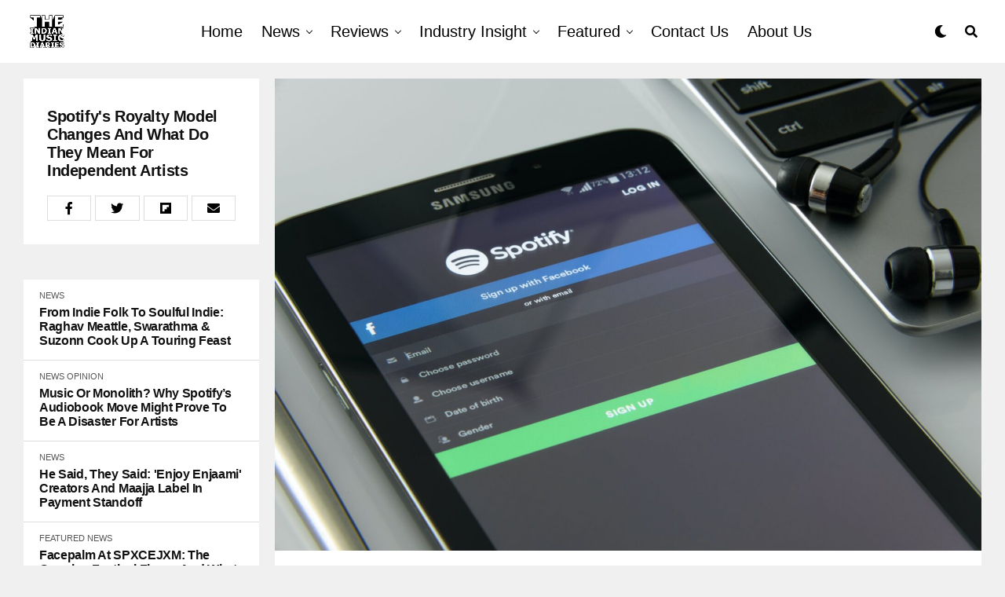

--- FILE ---
content_type: text/html; charset=UTF-8
request_url: https://apps.theindianmusicdiaries.com/spotifys-royalty-model-changes-and-what-do-they-mean-for-independent-artists/
body_size: 27788
content:
<!-- This page is cached by the Hummingbird Performance plugin v3.15.0 - https://wordpress.org/plugins/hummingbird-performance/. --><!DOCTYPE html>
<html lang="en-US">
<head>
<meta charset="UTF-8" >
<meta name="viewport" id="viewport" content="width=device-width, initial-scale=1.0, maximum-scale=5.0, minimum-scale=1.0, user-scalable=yes" />
<title>Spotify&#039;s Royalty Model Changes And What Do They Mean For Independent Artists |</title><link rel="preload" as="style" href="https://fonts.googleapis.com/css?family=Heebo:300,400,500,700,800,900|Alegreya:400,500,700,800,900|Josefin%20Sans:300,400,600,700|Libre%20Franklin:300,400,500,600,700,800,900|Frank%20Ruhl%20Libre:300,400,500,700,900|Nunito%20Sans:300,400,600,700,800,900|Montserrat:300,400,500,600,700,800,900|Anton:400|Noto%20Serif:400,700|Nunito:300,400,600,700,800,900|Rajdhani:300,400,500,600,700|Titillium%20Web:300,400,600,700,900|PT%20Serif:400,700,400i,700i|Amiri:400,400i,700,700i|Oswald:300,400,500,600,700|Roboto%20Mono:400,700|Barlow%20Semi%20Condensed:700,800,900|Poppins:300,400,500,600,700,800,900|Roboto%20Condensed:100,100i,200,%20200i,300,300i,400,400i,500,500i,600,600i,700,700i,800,800i,900,900i|Roboto:100,100i,200,%20200i,300,300i,400,400i,500,500i,600,600i,700,700i,800,800i,900,900i|Open%20Sans%20Condensed:300,700|Open%20Sans:700|Source%20Serif%20Pro:400,600,700|IM%20Fell%20French%20Canon:100,100i,200,%20200i,300,300i,400,400i,500,500i,600,600i,700,700i,800,800i,900,900i&subset=latin,latin-ext,cyrillic,cyrillic-ext,greek-ext,greek,vietnamese,900i&display=swap" /><link rel="stylesheet" href="https://fonts.googleapis.com/css?family=Heebo:300,400,500,700,800,900|Alegreya:400,500,700,800,900|Josefin%20Sans:300,400,600,700|Libre%20Franklin:300,400,500,600,700,800,900|Frank%20Ruhl%20Libre:300,400,500,700,900|Nunito%20Sans:300,400,600,700,800,900|Montserrat:300,400,500,600,700,800,900|Anton:400|Noto%20Serif:400,700|Nunito:300,400,600,700,800,900|Rajdhani:300,400,500,600,700|Titillium%20Web:300,400,600,700,900|PT%20Serif:400,700,400i,700i|Amiri:400,400i,700,700i|Oswald:300,400,500,600,700|Roboto%20Mono:400,700|Barlow%20Semi%20Condensed:700,800,900|Poppins:300,400,500,600,700,800,900|Roboto%20Condensed:100,100i,200,%20200i,300,300i,400,400i,500,500i,600,600i,700,700i,800,800i,900,900i|Roboto:100,100i,200,%20200i,300,300i,400,400i,500,500i,600,600i,700,700i,800,800i,900,900i|Open%20Sans%20Condensed:300,700|Open%20Sans:700|Source%20Serif%20Pro:400,600,700|IM%20Fell%20French%20Canon:100,100i,200,%20200i,300,300i,400,400i,500,500i,600,600i,700,700i,800,800i,900,900i&subset=latin,latin-ext,cyrillic,cyrillic-ext,greek-ext,greek,vietnamese,900i&display=swap" media="print" onload="this.media='all'" /><noscript><link rel="stylesheet" href="https://fonts.googleapis.com/css?family=Heebo:300,400,500,700,800,900|Alegreya:400,500,700,800,900|Josefin%20Sans:300,400,600,700|Libre%20Franklin:300,400,500,600,700,800,900|Frank%20Ruhl%20Libre:300,400,500,700,900|Nunito%20Sans:300,400,600,700,800,900|Montserrat:300,400,500,600,700,800,900|Anton:400|Noto%20Serif:400,700|Nunito:300,400,600,700,800,900|Rajdhani:300,400,500,600,700|Titillium%20Web:300,400,600,700,900|PT%20Serif:400,700,400i,700i|Amiri:400,400i,700,700i|Oswald:300,400,500,600,700|Roboto%20Mono:400,700|Barlow%20Semi%20Condensed:700,800,900|Poppins:300,400,500,600,700,800,900|Roboto%20Condensed:100,100i,200,%20200i,300,300i,400,400i,500,500i,600,600i,700,700i,800,800i,900,900i|Roboto:100,100i,200,%20200i,300,300i,400,400i,500,500i,600,600i,700,700i,800,800i,900,900i|Open%20Sans%20Condensed:300,700|Open%20Sans:700|Source%20Serif%20Pro:400,600,700|IM%20Fell%20French%20Canon:100,100i,200,%20200i,300,300i,400,400i,500,500i,600,600i,700,700i,800,800i,900,900i&subset=latin,latin-ext,cyrillic,cyrillic-ext,greek-ext,greek,vietnamese,900i&display=swap" /></noscript>
<meta name='robots' content='max-image-preview:large' />
	<style>img:is([sizes="auto" i], [sizes^="auto," i]) { contain-intrinsic-size: 3000px 1500px }</style>
	<!-- Google tag (gtag.js) Consent Mode dataLayer added by Site Kit -->
<script type="text/partytown" id="google_gtagjs-js-consent-mode-data-layer">
/* <![CDATA[ */
window.dataLayer = window.dataLayer || [];function gtag(){dataLayer.push(arguments);}
gtag('consent', 'default', {"ad_personalization":"denied","ad_storage":"denied","ad_user_data":"denied","analytics_storage":"denied","functionality_storage":"denied","security_storage":"denied","personalization_storage":"denied","region":["AT","BE","BG","CH","CY","CZ","DE","DK","EE","ES","FI","FR","GB","GR","HR","HU","IE","IS","IT","LI","LT","LU","LV","MT","NL","NO","PL","PT","RO","SE","SI","SK"],"wait_for_update":500});
window._googlesitekitConsentCategoryMap = {"statistics":["analytics_storage"],"marketing":["ad_storage","ad_user_data","ad_personalization"],"functional":["functionality_storage","security_storage"],"preferences":["personalization_storage"]};
window._googlesitekitConsents = {"ad_personalization":"denied","ad_storage":"denied","ad_user_data":"denied","analytics_storage":"denied","functionality_storage":"denied","security_storage":"denied","personalization_storage":"denied","region":["AT","BE","BG","CH","CY","CZ","DE","DK","EE","ES","FI","FR","GB","GR","HR","HU","IE","IS","IT","LI","LT","LU","LV","MT","NL","NO","PL","PT","RO","SE","SI","SK"],"wait_for_update":500};
/* ]]> */
</script>
<!-- End Google tag (gtag.js) Consent Mode dataLayer added by Site Kit -->
<link rel='dns-prefetch' href='//theindianmusicdiaries.com' />
<link rel='dns-prefetch' href='//www.googletagmanager.com' />
<link rel='dns-prefetch' href='//ajax.googleapis.com' />
<link rel='dns-prefetch' href='//use.fontawesome.com' />
<link rel='dns-prefetch' href='//fonts.googleapis.com' />
<link rel='dns-prefetch' href='//fonts.gstatic.com' />
<link rel='dns-prefetch' href='//apis.google.com' />
<link rel='dns-prefetch' href='//google-analytics.com' />
<link rel='dns-prefetch' href='//www.google-analytics.com' />
<link rel='dns-prefetch' href='//ssl.google-analytics.com' />
<link rel='dns-prefetch' href='//youtube.com' />
<link rel='dns-prefetch' href='//s.gravatar.com' />
<link href='//cdn.google.com' rel='preconnect' />
<link href='//fonts.gstatic.com' rel='preconnect' />
<link href='//cdn.aliyuncs.com' rel='preconnect' />
<link href='//apis.google.com' rel='preconnect' />
<link href='https://use.fontawesome.com' crossorigin='' rel='preconnect' />
<link href='https://fonts.googleapis.com' rel='preconnect' />

<link rel='stylesheet' id='wp-block-library-css' href='https://theindianmusicdiaries.com/wp-includes/css/dist/block-library/style.min.css' type='text/css' media='all' />
<style id='classic-theme-styles-inline-css' type='text/css'>
/*! This file is auto-generated */
.wp-block-button__link{color:#fff;background-color:#32373c;border-radius:9999px;box-shadow:none;text-decoration:none;padding:calc(.667em + 2px) calc(1.333em + 2px);font-size:1.125em}.wp-block-file__button{background:#32373c;color:#fff;text-decoration:none}
</style>
<style id='global-styles-inline-css' type='text/css'>
:root{--wp--preset--aspect-ratio--square: 1;--wp--preset--aspect-ratio--4-3: 4/3;--wp--preset--aspect-ratio--3-4: 3/4;--wp--preset--aspect-ratio--3-2: 3/2;--wp--preset--aspect-ratio--2-3: 2/3;--wp--preset--aspect-ratio--16-9: 16/9;--wp--preset--aspect-ratio--9-16: 9/16;--wp--preset--color--black: #000000;--wp--preset--color--cyan-bluish-gray: #abb8c3;--wp--preset--color--white: #ffffff;--wp--preset--color--pale-pink: #f78da7;--wp--preset--color--vivid-red: #cf2e2e;--wp--preset--color--luminous-vivid-orange: #ff6900;--wp--preset--color--luminous-vivid-amber: #fcb900;--wp--preset--color--light-green-cyan: #7bdcb5;--wp--preset--color--vivid-green-cyan: #00d084;--wp--preset--color--pale-cyan-blue: #8ed1fc;--wp--preset--color--vivid-cyan-blue: #0693e3;--wp--preset--color--vivid-purple: #9b51e0;--wp--preset--gradient--vivid-cyan-blue-to-vivid-purple: linear-gradient(135deg,rgba(6,147,227,1) 0%,rgb(155,81,224) 100%);--wp--preset--gradient--light-green-cyan-to-vivid-green-cyan: linear-gradient(135deg,rgb(122,220,180) 0%,rgb(0,208,130) 100%);--wp--preset--gradient--luminous-vivid-amber-to-luminous-vivid-orange: linear-gradient(135deg,rgba(252,185,0,1) 0%,rgba(255,105,0,1) 100%);--wp--preset--gradient--luminous-vivid-orange-to-vivid-red: linear-gradient(135deg,rgba(255,105,0,1) 0%,rgb(207,46,46) 100%);--wp--preset--gradient--very-light-gray-to-cyan-bluish-gray: linear-gradient(135deg,rgb(238,238,238) 0%,rgb(169,184,195) 100%);--wp--preset--gradient--cool-to-warm-spectrum: linear-gradient(135deg,rgb(74,234,220) 0%,rgb(151,120,209) 20%,rgb(207,42,186) 40%,rgb(238,44,130) 60%,rgb(251,105,98) 80%,rgb(254,248,76) 100%);--wp--preset--gradient--blush-light-purple: linear-gradient(135deg,rgb(255,206,236) 0%,rgb(152,150,240) 100%);--wp--preset--gradient--blush-bordeaux: linear-gradient(135deg,rgb(254,205,165) 0%,rgb(254,45,45) 50%,rgb(107,0,62) 100%);--wp--preset--gradient--luminous-dusk: linear-gradient(135deg,rgb(255,203,112) 0%,rgb(199,81,192) 50%,rgb(65,88,208) 100%);--wp--preset--gradient--pale-ocean: linear-gradient(135deg,rgb(255,245,203) 0%,rgb(182,227,212) 50%,rgb(51,167,181) 100%);--wp--preset--gradient--electric-grass: linear-gradient(135deg,rgb(202,248,128) 0%,rgb(113,206,126) 100%);--wp--preset--gradient--midnight: linear-gradient(135deg,rgb(2,3,129) 0%,rgb(40,116,252) 100%);--wp--preset--font-size--small: 13px;--wp--preset--font-size--medium: 20px;--wp--preset--font-size--large: 36px;--wp--preset--font-size--x-large: 42px;--wp--preset--spacing--20: 0.44rem;--wp--preset--spacing--30: 0.67rem;--wp--preset--spacing--40: 1rem;--wp--preset--spacing--50: 1.5rem;--wp--preset--spacing--60: 2.25rem;--wp--preset--spacing--70: 3.38rem;--wp--preset--spacing--80: 5.06rem;--wp--preset--shadow--natural: 6px 6px 9px rgba(0, 0, 0, 0.2);--wp--preset--shadow--deep: 12px 12px 50px rgba(0, 0, 0, 0.4);--wp--preset--shadow--sharp: 6px 6px 0px rgba(0, 0, 0, 0.2);--wp--preset--shadow--outlined: 6px 6px 0px -3px rgba(255, 255, 255, 1), 6px 6px rgba(0, 0, 0, 1);--wp--preset--shadow--crisp: 6px 6px 0px rgba(0, 0, 0, 1);}:where(.is-layout-flex){gap: 0.5em;}:where(.is-layout-grid){gap: 0.5em;}body .is-layout-flex{display: flex;}.is-layout-flex{flex-wrap: wrap;align-items: center;}.is-layout-flex > :is(*, div){margin: 0;}body .is-layout-grid{display: grid;}.is-layout-grid > :is(*, div){margin: 0;}:where(.wp-block-columns.is-layout-flex){gap: 2em;}:where(.wp-block-columns.is-layout-grid){gap: 2em;}:where(.wp-block-post-template.is-layout-flex){gap: 1.25em;}:where(.wp-block-post-template.is-layout-grid){gap: 1.25em;}.has-black-color{color: var(--wp--preset--color--black) !important;}.has-cyan-bluish-gray-color{color: var(--wp--preset--color--cyan-bluish-gray) !important;}.has-white-color{color: var(--wp--preset--color--white) !important;}.has-pale-pink-color{color: var(--wp--preset--color--pale-pink) !important;}.has-vivid-red-color{color: var(--wp--preset--color--vivid-red) !important;}.has-luminous-vivid-orange-color{color: var(--wp--preset--color--luminous-vivid-orange) !important;}.has-luminous-vivid-amber-color{color: var(--wp--preset--color--luminous-vivid-amber) !important;}.has-light-green-cyan-color{color: var(--wp--preset--color--light-green-cyan) !important;}.has-vivid-green-cyan-color{color: var(--wp--preset--color--vivid-green-cyan) !important;}.has-pale-cyan-blue-color{color: var(--wp--preset--color--pale-cyan-blue) !important;}.has-vivid-cyan-blue-color{color: var(--wp--preset--color--vivid-cyan-blue) !important;}.has-vivid-purple-color{color: var(--wp--preset--color--vivid-purple) !important;}.has-black-background-color{background-color: var(--wp--preset--color--black) !important;}.has-cyan-bluish-gray-background-color{background-color: var(--wp--preset--color--cyan-bluish-gray) !important;}.has-white-background-color{background-color: var(--wp--preset--color--white) !important;}.has-pale-pink-background-color{background-color: var(--wp--preset--color--pale-pink) !important;}.has-vivid-red-background-color{background-color: var(--wp--preset--color--vivid-red) !important;}.has-luminous-vivid-orange-background-color{background-color: var(--wp--preset--color--luminous-vivid-orange) !important;}.has-luminous-vivid-amber-background-color{background-color: var(--wp--preset--color--luminous-vivid-amber) !important;}.has-light-green-cyan-background-color{background-color: var(--wp--preset--color--light-green-cyan) !important;}.has-vivid-green-cyan-background-color{background-color: var(--wp--preset--color--vivid-green-cyan) !important;}.has-pale-cyan-blue-background-color{background-color: var(--wp--preset--color--pale-cyan-blue) !important;}.has-vivid-cyan-blue-background-color{background-color: var(--wp--preset--color--vivid-cyan-blue) !important;}.has-vivid-purple-background-color{background-color: var(--wp--preset--color--vivid-purple) !important;}.has-black-border-color{border-color: var(--wp--preset--color--black) !important;}.has-cyan-bluish-gray-border-color{border-color: var(--wp--preset--color--cyan-bluish-gray) !important;}.has-white-border-color{border-color: var(--wp--preset--color--white) !important;}.has-pale-pink-border-color{border-color: var(--wp--preset--color--pale-pink) !important;}.has-vivid-red-border-color{border-color: var(--wp--preset--color--vivid-red) !important;}.has-luminous-vivid-orange-border-color{border-color: var(--wp--preset--color--luminous-vivid-orange) !important;}.has-luminous-vivid-amber-border-color{border-color: var(--wp--preset--color--luminous-vivid-amber) !important;}.has-light-green-cyan-border-color{border-color: var(--wp--preset--color--light-green-cyan) !important;}.has-vivid-green-cyan-border-color{border-color: var(--wp--preset--color--vivid-green-cyan) !important;}.has-pale-cyan-blue-border-color{border-color: var(--wp--preset--color--pale-cyan-blue) !important;}.has-vivid-cyan-blue-border-color{border-color: var(--wp--preset--color--vivid-cyan-blue) !important;}.has-vivid-purple-border-color{border-color: var(--wp--preset--color--vivid-purple) !important;}.has-vivid-cyan-blue-to-vivid-purple-gradient-background{background: var(--wp--preset--gradient--vivid-cyan-blue-to-vivid-purple) !important;}.has-light-green-cyan-to-vivid-green-cyan-gradient-background{background: var(--wp--preset--gradient--light-green-cyan-to-vivid-green-cyan) !important;}.has-luminous-vivid-amber-to-luminous-vivid-orange-gradient-background{background: var(--wp--preset--gradient--luminous-vivid-amber-to-luminous-vivid-orange) !important;}.has-luminous-vivid-orange-to-vivid-red-gradient-background{background: var(--wp--preset--gradient--luminous-vivid-orange-to-vivid-red) !important;}.has-very-light-gray-to-cyan-bluish-gray-gradient-background{background: var(--wp--preset--gradient--very-light-gray-to-cyan-bluish-gray) !important;}.has-cool-to-warm-spectrum-gradient-background{background: var(--wp--preset--gradient--cool-to-warm-spectrum) !important;}.has-blush-light-purple-gradient-background{background: var(--wp--preset--gradient--blush-light-purple) !important;}.has-blush-bordeaux-gradient-background{background: var(--wp--preset--gradient--blush-bordeaux) !important;}.has-luminous-dusk-gradient-background{background: var(--wp--preset--gradient--luminous-dusk) !important;}.has-pale-ocean-gradient-background{background: var(--wp--preset--gradient--pale-ocean) !important;}.has-electric-grass-gradient-background{background: var(--wp--preset--gradient--electric-grass) !important;}.has-midnight-gradient-background{background: var(--wp--preset--gradient--midnight) !important;}.has-small-font-size{font-size: var(--wp--preset--font-size--small) !important;}.has-medium-font-size{font-size: var(--wp--preset--font-size--medium) !important;}.has-large-font-size{font-size: var(--wp--preset--font-size--large) !important;}.has-x-large-font-size{font-size: var(--wp--preset--font-size--x-large) !important;}
:where(.wp-block-post-template.is-layout-flex){gap: 1.25em;}:where(.wp-block-post-template.is-layout-grid){gap: 1.25em;}
:where(.wp-block-columns.is-layout-flex){gap: 2em;}:where(.wp-block-columns.is-layout-grid){gap: 2em;}
:root :where(.wp-block-pullquote){font-size: 1.5em;line-height: 1.6;}
</style>
<link rel='stylesheet' id='wpa-style-css' href='https://theindianmusicdiaries.com/wp-content/plugins/wp-accessibility/css/wpa-style.css' type='text/css' media='all' />
<style id='wpa-style-inline-css' type='text/css'>
:root { --admin-bar-top : 7px; }
</style>
<link rel='stylesheet' id='ql-jquery-ui-css' href='https://theindianmusicdiaries.com/wp-content/uploads/hummingbird-assets/3fad427be51dfddc948a1808b2f0fc5e.css' type='text/css' media='all' />
<link rel='stylesheet' id='zox-custom-style-css' href='https://theindianmusicdiaries.com/wp-content/themes/zoxpress/style.css' type='text/css' media='all' />
<style id='zox-custom-style-inline-css' type='text/css'>


	a,
	a:visited,
	a:hover h2.zox-s-title1,
	a:hover h2.zox-s-title1-feat,
	a:hover h2.zox-s-title2,
	a:hover h2.zox-s-title3,
	.zox-post-body p a,
	h3.zox-post-cat a,
	.sp-template a,
	.sp-data-table a,
	span.zox-author-name a,
	a:hover h2.zox-authors-latest,
	span.zox-authors-name a:hover,
	#zox-side-wrap a:hover {
		color: #e00091;
	}

	.zox-s8 a:hover h2.zox-s-title1,
	.zox-s8 a:hover h2.zox-s-title1-feat,
	.zox-s8 a:hover h2.zox-s-title2,
	.zox-s8 a:hover h2.zox-s-title3 {
		box-shadow: 15px 0 0 #fff, -10px 0 0 #fff;
		color: #e00091;
	}

	.woocommerce-message:before,
	.woocommerce-info:before,
	.woocommerce-message:before,
	.woocommerce .star-rating span:before,
	span.zox-s-cat,
	h3.zox-post-cat a,
	.zox-s6 span.zox-s-cat,
	.zox-s8 span.zox-s-cat,
	.zox-widget-side-trend-wrap .zox-art-text:before {
		color: #e00091;
	}

	.zox-widget-bgp,
	.zox-widget-bgp.zox-widget-txtw .zox-art-wrap,
	.zox-widget-bgp.zox-widget-txtw .zox-widget-featl-sub .zox-art-wrap,
	.zox-s4 .zox-widget-bgp span.zox-s-cat,
	.woocommerce span.onsale,
	.zox-s7 .zox-byline-wrap:before,
	.zox-s3 span.zox-s-cat,
	.zox-o1 span.zox-s-cat,
	.zox-s3 .zox-widget-side-trend-wrap .zox-art-text:before,
	.sp-table-caption,
	#zox-search-form #zox-search-submit,
	#zox-search-form2 #zox-search-submit2,
	.pagination .current,
	.pagination a:hover,
	.zox-o6 span.zox-s-cat {
		background: #e00091;
	}

	.woocommerce .widget_price_filter .ui-slider .ui-slider-handle,
	.woocommerce #respond input#submit.alt,
	.woocommerce a.button.alt,
	.woocommerce button.button.alt,
	.woocommerce input.button.alt,
	.woocommerce #respond input#submit.alt:hover,
	.woocommerce a.button.alt:hover,
	.woocommerce button.button.alt:hover,
	.woocommerce input.button.alt:hover {
		background-color: #e00091;
	}

	.woocommerce-error,
	.woocommerce-info,
	.woocommerce-message {
		border-top-color: #e00091;
	}

	.zox-feat-ent1-left,
	.zox-ent1 .zox-side-widget {
		border-top: 2px solid #e00091;
	}

	.zox-feat-ent3-main-wrap h2.zox-s-title2 {
		background-color: #e00091;
		box-shadow: 15px 0 0 #e00091, -10px 0 0 #e00091;
	}

	.zox-widget-side-trend-wrap .zox-art-text:before,
	.pagination .current,
	.pagination a:hover {
		border: 1px solid #e00091;
	}

	.zox-post-type {
		border: 3px solid #e00091;
	}
	.zox-net1 .zox-post-type,
	.zox-net2 .zox-post-type {
		background: #e00091;
	}
	.zox-widget-featl-sub .zox-post-type {
		border: 2px solid #e00091;
	}

	@media screen and (max-width: 479px) {
	.zox-net1.zox-s4 .zox-widget-bgp .zox-art-main span.zox-s-cat {
		background: #e00091 !important;
	}
	}

	.zox-o3 h3.zox-s-cat {
		background: #e00091;
	}

	.zox-widget-bgs,
	.zox-widget-bgs.zox-widget-txtw .zox-art-wrap,
	.zox-widget-bgs.zox-widget-txtw .zox-widget-featl-sub .zox-art-wrap,
	.zox-s4 .zox-widget-bgs span.zox-s-cat {
		background: #e00091;
	}

	#zox-top-head-wrap {
		background: #000000;
	}

	span.zox-top-soc-but,
	.zox-top-nav-menu ul li a,
	span.zox-woo-cart-icon {
		color: #020202;
	}

	span.zox-woo-cart-num {
		background: #020202;
	}

	.zox-top-nav-menu ul li:hover a {
		color: #ed1c24;
	}

	#zox-top-head-wrap,
	#zox-top-head,
	#zox-top-head-left,
	#zox-top-head-mid,
	#zox-top-head-right,
	.zox-top-nav-menu ul {
		height: 40px;
	}

	#zox-top-head-mid img {
		max-height: calc(40px - 20px);
	}

	.zox-top-nav-menu ul li a {
		font-size: 16px;
	}

	#zox-bot-head-wrap,
	#zox-bot-head-wrap.zox-trans-bot.zox-fix-up,
	#zox-fly-wrap,
	#zox-bot-head-wrap.zox-trans-bot:hover {
		background-color: #ffffff;
		background-image: none;
	}

	.zox-nav-menu ul li a,
	span.zox-nav-search-but,
	span.zox-night,
	.zox-trans-bot.zox-fix-up .zox-nav-menu ul li a,
	.zox-trans-bot.zox-fix-up span.zox-nav-search-but,
	nav.zox-fly-nav-menu ul li a,
	span.zox-fly-soc-head,
	ul.zox-fly-soc-list li a,
	nav.zox-fly-nav-menu ul li.menu-item-has-children:after {
		color: #000000;
	}

	.zox-nav-menu ul li.menu-item-has-children a:after,
	.zox-nav-menu ul li.zox-mega-drop a:after {
		border-right: 1px solid #000000;
		border-bottom: 1px solid #000000;
	}

	.zox-fly-but-wrap span,
	.zox-trans-bot.zox-fix-up .zox-fly-but-wrap span {
		background: #000000;
	}

	.zox-nav-menu ul li:hover a,
	span.zox-nav-search-but:hover,
	span.zox-night:hover {
		color: #ed1c24;
	}

	.zox-fly-but-wrap:hover span {
		background: #ed1c24;
	}

	span.zox-widget-main-title {
		color: #ffffff;
	}

	#zox-foot-wrap {
		background: #383838;
	}

	#zox-foot-wrap p {
		color: #ffffff;
	}

	#zox-foot-wrap a {
		color: #ffffff;
	}

	ul.zox-foot-soc-list li a {
		border: 1px solid #ffffff;
	}

	span.zox-widget-side-title {
		color: #111;
	}

	span.zox-post-main-title {
		color: #111;
	}

	.zox-top-nav-menu ul li a {
		padding-top: calc((40px - 16px) / 2);
		padding-bottom: calc((40px - 16px) / 2);
	}

	#zox-bot-head-wrap,
	.zox-bot-head-menu,
	#zox-bot-head,
	#zox-bot-head-left,
	#zox-bot-head-right,
	#zox-bot-head-mid,
	.zox-bot-head-logo,
	.zox-bot-head-logo-main,
	.zox-nav-menu,
	.zox-nav-menu ul {
		height: 80px;
	}

	.zox-bot-head-logo img,
	.zox-bot-head-logo-main img {
		max-height: calc(80px - 20px);
	}

	.zox-nav-menu ul li ul.sub-menu,
	.zox-nav-menu ul li.menu-item-object-category .zox-mega-dropdown {
		top: 80px;
	}

	.zox-nav-menu ul li a {
		font-size: 20px;
	}

	.zox-nav-menu ul li a {
		padding-top: calc((80px - 20px) / 2);
		padding-bottom: calc((80px - 20px) / 2);
	}

	.zox-fix-up {
		top: -80px !important;
		-webkit-transform: translate3d(0,-80px,0) !important;
	   	   -moz-transform: translate3d(0,-80px,0) !important;
	    	-ms-transform: translate3d(0,-80px,0) !important;
	     	 -o-transform: translate3d(0,-80px,0) !important;
				transform: translate3d(0,-80px,0) !important;
	}

	.zox-fix {
		top: -80px;
		-webkit-transform: translate3d(0,80px,0) !important;
	   	   -moz-transform: translate3d(0,80px,0) !important;
	    	-ms-transform: translate3d(0,80px,0) !important;
	     	 -o-transform: translate3d(0,80px,0) !important;
				transform: translate3d(0,80px,0) !important;
	}

	.zox-fix-up .zox-nav-menu ul li a {
		padding-top: calc((60px - 20px) / 2);
		padding-bottom: calc((60px - 20px) / 2);
	}

	.zox-feat-ent1-grid,
	.zox-feat-ent2-bot,
	.zox-feat-net1-grid {
		grid-template-columns: auto 300px;
	}

	body,
	span.zox-s-cat,
	span.zox-ad-label,
	.woocommerce ul.product_list_widget li a,
	.woocommerce ul.product_list_widget span.product-title,
	.woocommerce #reviews #comments ol.commentlist li .comment-text p.meta,
	.woocommerce div.product p.price,
	.woocommerce div.product p.price ins,
	.woocommerce div.product p.price del,
	.woocommerce ul.products li.product .price del,
	.woocommerce ul.products li.product .price ins,
	.woocommerce ul.products li.product .price,
	.woocommerce #respond input#submit,
	.woocommerce a.button,
	.woocommerce button.button,
	.woocommerce input.button,
	.woocommerce .widget_price_filter .price_slider_amount .button,
	.woocommerce span.onsale,
	.woocommerce-review-link,
	#woo-content p.woocommerce-result-count,
	.woocommerce div.product .woocommerce-tabs ul.tabs li a,
	.woocommerce .woocommerce-breadcrumb,
	.woocommerce #respond input#submit.alt,
	.woocommerce a.button.alt,
	.woocommerce button.button.alt,
	.woocommerce input.button.alt,
	.zox-post-tags-header,
	.zox-post-tags a {
		font-family: 'Roboto', sans-serif;
		font-weight: 400;
		text-transform: None;
	}

	#zox-woo-side-wrap span.zox-widget-side-title,
	span.zox-authors-name a,
	h1.zox-author-top-head {
		font-family: 'Roboto', sans-serif;
	}

	p.zox-s-graph,
	span.zox-post-excerpt p,
	.zox-post-body p,
	#woo-content p,
	#zox-404 p,
	.zox-post-body ul li,
	.zox-post-body ol li,
	.zox-author-box-text p {
		font-family: 'Roboto', sans-serif;
		font-weight: 400;
		text-transform: None;
	}

	.zox-nav-menu ul li a,
	.zox-top-nav-menu ul li a,
	nav.zox-fly-nav-menu ul li a {
		font-family: 'Roboto Condensed', sans-serif;
		font-weight: 300;
		text-transform: Capitalize;
	}

	.zox-nav-menu ul li ul.zox-mega-list li a,
	.zox-nav-menu ul li ul.zox-mega-list li a p {
		font-family: 'Roboto Condensed', sans-serif;
	}

	h2.zox-s-title1,
	h2.zox-s-title1-feat,
	.woocommerce div.product .product_title,
	.woocommerce .related h2,
	#woo-content .summary p.price,
	.woocommerce div.product .woocommerce-tabs .panel h2,
	#zox-404 h1,
	h1.zox-post-title,
	.zox-widget-side-trend-wrap .zox-art-text:before,
	.zox-post-body blockquote p,
	.zox-post-body .wp-block-pullquote blockquote p,
	.zox-post-body h1,
	.zox-post-body h2,
	.zox-post-body h3,
	.zox-post-body h4,
	.zox-post-body h5,
	.zox-post-body h6,
	.comment-inner h1,
	.comment-inner h2,
	.comment-inner h3,
	.comment-inner h4,
	.comment-inner h5,
	.comment-inner h6,
	span.zox-author-box-name a {
		font-family: 'Roboto Condensed', sans-serif;
		font-weight: 700;
		text-transform: Capitalize;
	}

	span.zox-widget-main-title {
		font-family: 'IM Fell French Canon', sans-serif;
		font-weight: 400;
		text-transform: Capitalize;
	}

	span.zox-widget-side-title {
		font-family: 'IM Fell French Canon', sans-serif;
		font-weight: 400;
		text-transform: Capitalize;
	}

	span.zox-post-main-title {
		font-family: 'Roboto', sans-serif;
		font-weight: 900;
		text-transform: Capitalize;
	}

	h2.zox-s-title2,
	h2.zox-s-title3,
	span.zox-woo-cart-num,
	p.zox-search-p,
	.alp-related-posts .current .post-title,
	.alp-related-posts-wrapper .alp-related-post .post-title,
	.zox-widget-txtw span.zox-widget-main-title {
		font-family: 'Roboto Condensed', sans-serif;
		font-weight: 700;
		text-transform: Capitalize;
	}

	.zox-post-width {
		margin: 0 auto;
		max-width: calc(1400px + 60px);
	}


	

		#zox-top-head-mid img {
			position: relative;
				top: 25px;
			max-height: none;
		}
		span.zox-s-cat {
			text-transform: uppercase;
		}
		.zox-o5 .zox-byline-wrap:before {
			background: #fff;
		}
		#zox-feat-fash1-wrap p.zox-s-graph,
		span.zox-byline-date {
			display: none;
			}
		.zox-widget-side-trend-wrap .zox-art-text:before {
			border: 1px solid #000;
			color: #000;
		}
			

			.zox-head-width {
				margin: 0 auto;
				max-width: none;
			}
			.zox-nav-menu ul li.zox-mega-drop .zox-mega-dropdown {
				left: calc(((100vw - 100%) /2) * -1);
			}
				

			.zox-body-width,
			.zox-widget-feat-wrap.zox-o1 .zox-art-text-cont,
			.zox-widget-feat-wrap.zox-o4 .zox-art-text-cont,
			.zox-widget-feat-main.zox-o1 .zox-art-text-cont,
			.zox-widget-feat-main.zox-o4 .zox-art-text-cont {
				margin: 0 auto;
				padding: 0 30px;
				max-width: none;
			}
			@media screen and (min-width: 1601px) {
				.zox-body-width,
				.zox-title-width {
					max-width: 1600px;
				}
			}
				

			@media screen and (min-width: 1024px) {
				#zox-bot-head-left {
					display: none;
				}
				#zox-bot-head {
					grid-template-columns: auto 60px;
				}
				.zox-bot-head-menu {
					display: grid;
					padding: 0 0 0 90px;
				}
			}
			@media screen and (max-width: 1023px) {
				#zox-bot-head-left {
					display: grid;
				}
			}
				

	.zox-fix-up {
		-webkit-box-shadow: 0 0.5rem 1rem 0 rgba(21,21,30,0.08);
		   -moz-box-shadow: 0 0.5rem 1rem 0 rgba(21,21,30,0.08);
			-ms-box-shadow: 0 0.5rem 1rem 0 rgba(21,21,30,0.08);
			 -o-box-shadow: 0 0.5rem 1rem 0 rgba(21,21,30,0.08);
				box-shadow: 0 0.5rem 1rem 0 rgba(21,21,30,0.08);
	}
		

		.zox-post-main-wrap {
			grid-gap: 0;
			grid-template-columns: 100%;
		}
				

			.zox-auto-post-grid {
				grid-template-columns: 300px minmax(0, auto);
			}
			

.zox-nav-links {
	display: none;
	}
	

	span.zox-byline-date {
		display: none;
	}
	

#zox-home-body-wrap {
	grid-template-columns: 100%;
	}
.home .zox-blog-grid.zox-div3 {
	grid-template-columns: 1fr 1fr 1fr;
}
.home .zox-blog-grid.zox-div4 {
	grid-template-columns: 1fr 1fr 1fr 1fr;
}
	

	.zox-post-body p a {
		box-shadow: inset 0 -1px 0 0 #fff, inset 0 -2px 0 0 #e00091;
		color: #000;
	}
	.zox-post-body p a:hover {
		color: #e00091;
	}
	

			span.zox-widget-main-title {
				font-size: 3rem;
				font-style: italic;
			}
			@media screen and (max-width: 599px) {
				.zox-widget-main-head {
					margin: 0 0 15px;
				}
				span.zox-widget-main-title {
					font-size: 2.125rem;
				}
			}
			

			span.zox-widget-side-title {
				font-size: 2.125rem;
				font-style: italic;
			}
			#zox-side-wrap .zox-widget-side-head a.rsswidget {
				font-weight: 400;
			}
			

		span.zox-post-main-title {
			font-size: 3rem;
			font-style: italic;
		}
		

	.archive #zox-home-body-wrap {
		grid-gap: 0;
		grid-template-columns: 100%;
	}
	.archive #zox-home-right-wrap {
		display: none;
	}
	

	span.zox-top-soc-but {
		border: 1px solid #020202;
		border-radius: 50%;
		font-size: 16px;
		display: grid;
		align-content: center;
		text-align: center;
		width: 40px;
		height: 40px;
	}
		

.zox-post-main-head {
    margin: 0 0 59px;
}
.zox-foot-grid {
    display: block;
}
span.zox-post-main-title {
     line-height: 1;
}
	
</style>
<link rel='stylesheet' id='fontawesome-child-css' href='https://theindianmusicdiaries.com/wp-content/uploads/hummingbird-assets/3398a3b10528cf6a5515e0d9c4bcb11e.css' type='text/css' media='all' />
<link rel='stylesheet' id='zox-custom-child-style-css' href='https://theindianmusicdiaries.com/wp-content/themes/zoxpress-child/style.css' type='text/css' media='all' />
<link rel='stylesheet' id='fontawesome-css' href='https://theindianmusicdiaries.com/wp-content/themes/zoxpress-child/font-awesome/css/all.css' type='text/css' media='all' />
<link rel='stylesheet' id='zox-media-queries-css' href='https://theindianmusicdiaries.com/wp-content/themes/zoxpress/css/media-queries.css' type='text/css' media='all' />
<link rel='stylesheet' id='taxopress-frontend-css-css' href='https://theindianmusicdiaries.com/wp-content/plugins/simple-tags/assets/frontend/css/frontend.css' type='text/css' media='all' />
<style id='akismet-widget-style-inline-css' type='text/css'>

			.a-stats {
				--akismet-color-mid-green: #357b49;
				--akismet-color-white: #fff;
				--akismet-color-light-grey: #f6f7f7;

				max-width: 350px;
				width: auto;
			}

			.a-stats * {
				all: unset;
				box-sizing: border-box;
			}

			.a-stats strong {
				font-weight: 600;
			}

			.a-stats a.a-stats__link,
			.a-stats a.a-stats__link:visited,
			.a-stats a.a-stats__link:active {
				background: var(--akismet-color-mid-green);
				border: none;
				box-shadow: none;
				border-radius: 8px;
				color: var(--akismet-color-white);
				cursor: pointer;
				display: block;
				font-family: -apple-system, BlinkMacSystemFont, 'Segoe UI', 'Roboto', 'Oxygen-Sans', 'Ubuntu', 'Cantarell', 'Helvetica Neue', sans-serif;
				font-weight: 500;
				padding: 12px;
				text-align: center;
				text-decoration: none;
				transition: all 0.2s ease;
			}

			/* Extra specificity to deal with TwentyTwentyOne focus style */
			.widget .a-stats a.a-stats__link:focus {
				background: var(--akismet-color-mid-green);
				color: var(--akismet-color-white);
				text-decoration: none;
			}

			.a-stats a.a-stats__link:hover {
				filter: brightness(110%);
				box-shadow: 0 4px 12px rgba(0, 0, 0, 0.06), 0 0 2px rgba(0, 0, 0, 0.16);
			}

			.a-stats .count {
				color: var(--akismet-color-white);
				display: block;
				font-size: 1.5em;
				line-height: 1.4;
				padding: 0 13px;
				white-space: nowrap;
			}
		
</style>
<link rel='stylesheet' id='newsletter-css' href='https://theindianmusicdiaries.com/wp-content/plugins/newsletter/style.css' type='text/css' media='all' />
<link rel='stylesheet' id='newsletter-popup-css' href='https://theindianmusicdiaries.com/wp-content/uploads/hummingbird-assets/2377e85eead8514c57b618dc2d52a2ea.css' type='text/css' media='all' />
<script type="text/javascript" id="web-worker-offloading-js-before">
/* <![CDATA[ */
window.partytown = {...(window.partytown || {}), ...{"lib":"\/wp-content\/plugins\/web-worker-offloading\/build\/","globalFns":["gtag","wp_has_consent"],"forward":["dataLayer.push","gtag"],"mainWindowAccessors":["_googlesitekitConsentCategoryMap","_googlesitekitConsents","wp_consent_type","wp_fallback_consent_type","wp_has_consent","waitfor_consent_hook"]}};
/* ]]> */
</script>
<script type="text/javascript" id="web-worker-offloading-js-after">
/* <![CDATA[ */
/* Partytown 0.10.2-dev1727590485751 - MIT builder.io */
const t={preserveBehavior:!1},e=e=>{if("string"==typeof e)return[e,t];const[n,r=t]=e;return[n,{...t,...r}]},n=Object.freeze((()=>{const t=new Set;let e=[];do{Object.getOwnPropertyNames(e).forEach((n=>{"function"==typeof e[n]&&t.add(n)}))}while((e=Object.getPrototypeOf(e))!==Object.prototype);return Array.from(t)})());!function(t,r,o,i,a,s,c,d,l,p,u=t,f){function h(){f||(f=1,"/"==(c=(s.lib||"/~partytown/")+(s.debug?"debug/":""))[0]&&(l=r.querySelectorAll('script[type="text/partytown"]'),i!=t?i.dispatchEvent(new CustomEvent("pt1",{detail:t})):(d=setTimeout(v,999999999),r.addEventListener("pt0",w),a?y(1):o.serviceWorker?o.serviceWorker.register(c+(s.swPath||"partytown-sw.js"),{scope:c}).then((function(t){t.active?y():t.installing&&t.installing.addEventListener("statechange",(function(t){"activated"==t.target.state&&y()}))}),console.error):v())))}function y(e){p=r.createElement(e?"script":"iframe"),t._pttab=Date.now(),e||(p.style.display="block",p.style.width="0",p.style.height="0",p.style.border="0",p.style.visibility="hidden",p.setAttribute("aria-hidden",!0)),p.src=c+"partytown-"+(e?"atomics.js?v=0.10.2-dev1727590485751":"sandbox-sw.html?"+t._pttab),r.querySelector(s.sandboxParent||"body").appendChild(p)}function v(n,o){for(w(),i==t&&(s.forward||[]).map((function(n){const[r]=e(n);delete t[r.split(".")[0]]})),n=0;n<l.length;n++)(o=r.createElement("script")).innerHTML=l[n].innerHTML,o.nonce=s.nonce,r.head.appendChild(o);p&&p.parentNode.removeChild(p)}function w(){clearTimeout(d)}s=t.partytown||{},i==t&&(s.forward||[]).map((function(r){const[o,{preserveBehavior:i}]=e(r);u=t,o.split(".").map((function(e,r,o){var a;u=u[o[r]]=r+1<o.length?u[o[r]]||(a=o[r+1],n.includes(a)?[]:{}):(()=>{let e=null;if(i){const{methodOrProperty:n,thisObject:r}=((t,e)=>{let n=t;for(let t=0;t<e.length-1;t+=1)n=n[e[t]];return{thisObject:n,methodOrProperty:e.length>0?n[e[e.length-1]]:void 0}})(t,o);"function"==typeof n&&(e=(...t)=>n.apply(r,...t))}return function(){let n;return e&&(n=e(arguments)),(t._ptf=t._ptf||[]).push(o,arguments),n}})()}))})),"complete"==r.readyState?h():(t.addEventListener("DOMContentLoaded",h),t.addEventListener("load",h))}(window,document,navigator,top,window.crossOriginIsolated);
/* ]]> */
</script>

<!-- Google tag (gtag.js) snippet added by Site Kit -->

<!-- Google Analytics snippet added by Site Kit -->
<script type="text/partytown" src="https://www.googletagmanager.com/gtag/js?id=G-CQLRHSJC95" id="google_gtagjs-js" async></script>
<script type="text/partytown" id="google_gtagjs-js-after">
/* <![CDATA[ */
window.dataLayer = window.dataLayer || [];function gtag(){dataLayer.push(arguments);}
gtag("set","linker",{"domains":["theindianmusicdiaries.com"]});
gtag("js", new Date());
gtag("set", "developer_id.dZTNiMT", true);
gtag("config", "G-CQLRHSJC95");
/* ]]> */
</script>

<!-- End Google tag (gtag.js) snippet added by Site Kit -->
<script type="text/javascript" src="https://theindianmusicdiaries.com/wp-includes/js/jquery/jquery.min.js" id="jquery-core-js"></script>
<script type="text/javascript" src="https://theindianmusicdiaries.com/wp-includes/js/jquery/jquery-migrate.min.js" id="jquery-migrate-js"></script>
<script type="text/javascript" src="https://theindianmusicdiaries.com/wp-content/plugins/simple-tags/assets/frontend/js/frontend.js" id="taxopress-frontend-js-js"></script>
<script type="text/javascript" src="https://theindianmusicdiaries.com/wp-content/plugins/wp-accessibility/js/fingerprint.min.js" id="wpa-fingerprintjs-js"></script>
<link rel="https://api.w.org/" href="https://theindianmusicdiaries.com/wp-json/" /><link rel="alternate" title="JSON" type="application/json" href="https://theindianmusicdiaries.com/wp-json/wp/v2/posts/11833" /><link rel="alternate" title="oEmbed (JSON)" type="application/json+oembed" href="https://theindianmusicdiaries.com/wp-json/oembed/1.0/embed?url=https%3A%2F%2Ftheindianmusicdiaries.com%2Fspotifys-royalty-model-changes-and-what-do-they-mean-for-independent-artists%2F" />
<link rel="alternate" title="oEmbed (XML)" type="text/xml+oembed" href="https://theindianmusicdiaries.com/wp-json/oembed/1.0/embed?url=https%3A%2F%2Ftheindianmusicdiaries.com%2Fspotifys-royalty-model-changes-and-what-do-they-mean-for-independent-artists%2F&#038;format=xml" />
<meta name="generator" content="auto-sizes 1.7.0">
<meta name="generator" content="Site Kit by Google 1.154.0" /><meta name="generator" content="performance-lab 3.9.0; plugins: auto-sizes, embed-optimizer, image-prioritizer, speculation-rules, web-worker-offloading, webp-uploads">
<meta name="generator" content="web-worker-offloading 0.2.0">
<meta name="generator" content="webp-uploads 2.5.1">
	<meta name="theme-color" content="#fff" />
			<meta property="og:type" content="article" />
													<meta property="og:image" content="https://theindianmusicdiaries.com/wp-content/uploads/2023/10/pexels-photomix-company-218686-1-1024x576.jpg" />
				<meta name="twitter:image" content="https://theindianmusicdiaries.com/wp-content/uploads/2023/10/pexels-photomix-company-218686-1-1024x576.jpg" />
						<meta property="og:url" content="https://theindianmusicdiaries.com/spotifys-royalty-model-changes-and-what-do-they-mean-for-independent-artists/" />
			<meta property="og:title" content="Spotify&#8217;s Royalty Model Changes And What Do They Mean For Independent Artists" />
			<meta property="og:description" content="In the first quarter of 2024, Spotify plans to make major adjustments to its royalty compensation scheme. Over the following five years, their goal is to transfer $1 billion in royalties to &#8220;legitimate&#8221; artists and shareholders. In order to counteract strains on the royalty pool, Spotify intends to modify its business model in three key [&hellip;]" />
			<meta name="twitter:card" content="summary_large_image">
			<meta name="twitter:url" content="https://theindianmusicdiaries.com/spotifys-royalty-model-changes-and-what-do-they-mean-for-independent-artists/">
			<meta name="twitter:title" content="Spotify&#8217;s Royalty Model Changes And What Do They Mean For Independent Artists">
			<meta name="twitter:description" content="In the first quarter of 2024, Spotify plans to make major adjustments to its royalty compensation scheme. Over the following five years, their goal is to transfer $1 billion in royalties to &#8220;legitimate&#8221; artists and shareholders. In order to counteract strains on the royalty pool, Spotify intends to modify its business model in three key [&hellip;]">
			    <script>
    document.addEventListener('DOMContentLoaded', function() {
        // Remove lazy-load class from first few images
        var images = document.querySelectorAll('.zox-mob-img, .zox-reg-img');
        for (var i = 0; i < Math.min(3, images.length); i++) {
            images[i].classList.remove('lazy-load');
            if (i === 0) {
                images[i].setAttribute('fetchpriority', 'high');
                images[i].setAttribute('loading', 'eager');
            }
        }
    });
    </script>
    <meta name="generator" content="speculation-rules 1.6.0">
<!-- SEO meta tags powered by SmartCrawl https://wpmudev.com/project/smartcrawl-wordpress-seo/ -->
<link rel="canonical" href="https://theindianmusicdiaries.com/spotifys-royalty-model-changes-and-what-do-they-mean-for-independent-artists/" />
<script type="application/ld+json">{"@context":"https:\/\/schema.org","@graph":[{"@type":"WPHeader","url":"https:\/\/theindianmusicdiaries.com\/spotifys-royalty-model-changes-and-what-do-they-mean-for-independent-artists\/","headline":"Spotify's Royalty Model Changes And What Do They Mean For Independent Artists | ","description":""},{"@type":"WPFooter","url":"https:\/\/theindianmusicdiaries.com\/spotifys-royalty-model-changes-and-what-do-they-mean-for-independent-artists\/","headline":"Spotify's Royalty Model Changes And What Do They Mean For Independent Artists | ","description":"","copyrightYear":"2025"},{"@type":"Organization","@id":"https:\/\/theindianmusicdiaries.com\/#schema-publishing-organization","url":"https:\/\/theindianmusicdiaries.com","name":"The Indian Music Diaries"},{"@type":"WebSite","@id":"https:\/\/theindianmusicdiaries.com\/#schema-website","url":"https:\/\/theindianmusicdiaries.com","name":"The Indian Music Diaries","encoding":"UTF-8","potentialAction":{"@type":"SearchAction","target":"https:\/\/theindianmusicdiaries.com\/search\/{search_term_string}\/","query-input":"required name=search_term_string"},"image":{"@type":"ImageObject","@id":"https:\/\/theindianmusicdiaries.com\/#schema-site-logo","url":"https:\/\/theindianmusicdiaries.com\/wp-content\/uploads\/2023\/08\/cropped-logo.webp","height":100,"width":100}},{"@type":"BreadcrumbList","@id":"https:\/\/theindianmusicdiaries.com\/spotifys-royalty-model-changes-and-what-do-they-mean-for-independent-artists?page&name=spotifys-royalty-model-changes-and-what-do-they-mean-for-independent-artists\/#breadcrumb","itemListElement":[{"@type":"ListItem","position":1,"name":"Home","item":"https:\/\/theindianmusicdiaries.com"},{"@type":"ListItem","position":2,"name":"News","item":"https:\/\/theindianmusicdiaries.com\/category\/news\/"},{"@type":"ListItem","position":3,"name":"Spotify&#8217;s Royalty Model Changes And What Do They Mean For Independent Artists"}]},{"@type":"Person","@id":"https:\/\/theindianmusicdiaries.com\/author\/ruchisvasudevlive-com\/#schema-author","name":"Ruchi Singh Vasudev","url":"https:\/\/theindianmusicdiaries.com\/author\/ruchisvasudevlive-com\/"},{"@type":"WebPage","@id":"https:\/\/theindianmusicdiaries.com\/spotifys-royalty-model-changes-and-what-do-they-mean-for-independent-artists\/#schema-webpage","isPartOf":{"@id":"https:\/\/theindianmusicdiaries.com\/#schema-website"},"publisher":{"@id":"https:\/\/theindianmusicdiaries.com\/#schema-publishing-organization"},"url":"https:\/\/theindianmusicdiaries.com\/spotifys-royalty-model-changes-and-what-do-they-mean-for-independent-artists\/","hasPart":[{"@type":"SiteNavigationElement","@id":"https:\/\/theindianmusicdiaries.com\/spotifys-royalty-model-changes-and-what-do-they-mean-for-independent-artists\/#schema-nav-element-10063","name":"","url":"https:\/\/theindianmusicdiaries.com\/home\/"},{"@type":"SiteNavigationElement","@id":"https:\/\/theindianmusicdiaries.com\/spotifys-royalty-model-changes-and-what-do-they-mean-for-independent-artists\/#schema-nav-element-2064","name":"","url":"https:\/\/theindianmusicdiaries.com\/category\/news\/"},{"@type":"SiteNavigationElement","@id":"https:\/\/theindianmusicdiaries.com\/spotifys-royalty-model-changes-and-what-do-they-mean-for-independent-artists\/#schema-nav-element-2066","name":"Reviews","url":"https:\/\/theindianmusicdiaries.com\/category\/review\/"},{"@type":"SiteNavigationElement","@id":"https:\/\/theindianmusicdiaries.com\/spotifys-royalty-model-changes-and-what-do-they-mean-for-independent-artists\/#schema-nav-element-2067","name":"","url":"https:\/\/theindianmusicdiaries.com\/category\/industry-insight\/"},{"@type":"SiteNavigationElement","@id":"https:\/\/theindianmusicdiaries.com\/spotifys-royalty-model-changes-and-what-do-they-mean-for-independent-artists\/#schema-nav-element-2068","name":"Featured","url":"https:\/\/theindianmusicdiaries.com\/category\/featured\/"},{"@type":"SiteNavigationElement","@id":"https:\/\/theindianmusicdiaries.com\/spotifys-royalty-model-changes-and-what-do-they-mean-for-independent-artists\/#schema-nav-element-2065","name":"","url":"https:\/\/theindianmusicdiaries.com\/contact-us\/"},{"@type":"SiteNavigationElement","@id":"https:\/\/theindianmusicdiaries.com\/spotifys-royalty-model-changes-and-what-do-they-mean-for-independent-artists\/#schema-nav-element-2063","name":"","url":"https:\/\/theindianmusicdiaries.com\/about-us\/"}]},{"@type":"Article","mainEntityOfPage":{"@id":"https:\/\/theindianmusicdiaries.com\/spotifys-royalty-model-changes-and-what-do-they-mean-for-independent-artists\/#schema-webpage"},"author":{"@id":"https:\/\/theindianmusicdiaries.com\/author\/ruchisvasudevlive-com\/#schema-author"},"publisher":{"@id":"https:\/\/theindianmusicdiaries.com\/#schema-publishing-organization"},"dateModified":"2023-10-29T19:50:39","datePublished":"2023-10-29T19:50:34","headline":"Spotify's Royalty Model Changes And What Do They Mean For Independent Artists | ","description":"","name":"Spotify&#8217;s Royalty Model Changes And What Do They Mean For Independent Artists","image":{"@type":"ImageObject","@id":"https:\/\/theindianmusicdiaries.com\/spotifys-royalty-model-changes-and-what-do-they-mean-for-independent-artists\/#schema-article-image","url":"https:\/\/theindianmusicdiaries.com\/wp-content\/uploads\/2023\/10\/pexels-photomix-company-218686-1-scaled.jpg","height":1367,"width":2048},"thumbnailUrl":"https:\/\/theindianmusicdiaries.com\/wp-content\/uploads\/2023\/10\/pexels-photomix-company-218686-1-scaled.jpg"}]}</script>
<meta property="og:type" content="article" />
<meta property="og:url" content="https://theindianmusicdiaries.com/spotifys-royalty-model-changes-and-what-do-they-mean-for-independent-artists/" />
<meta property="og:title" content="Spotify&#039;s Royalty Model Changes And What Do They Mean For Independent Artists |" />
<meta property="og:image" content="https://theindianmusicdiaries.com/wp-content/uploads/2023/10/pexels-photomix-company-218686-1-scaled.jpg" />
<meta property="og:image:width" content="2048" />
<meta property="og:image:height" content="1367" />
<meta property="article:published_time" content="2023-10-29T19:50:34" />
<meta property="article:author" content="Ruchi Singh Vasudev" />
<meta name="twitter:card" content="summary_large_image" />
<meta name="twitter:title" content="Spotify&#039;s Royalty Model Changes And What Do They Mean For Independent Artists |" />
<meta name="twitter:image" content="https://theindianmusicdiaries.com/wp-content/uploads/2023/10/pexels-photomix-company-218686-1-scaled.jpg" />
<!-- /SEO -->
<meta name="generator" content="optimization-detective 1.0.0-beta3">
<meta name="generator" content="embed-optimizer 1.0.0-beta2">
<meta name="generator" content="image-prioritizer 1.0.0-beta2">

<!-- Google Tag Manager snippet added by Site Kit -->
<script type="text/javascript">
/* <![CDATA[ */

			( function( w, d, s, l, i ) {
				w[l] = w[l] || [];
				w[l].push( {'gtm.start': new Date().getTime(), event: 'gtm.js'} );
				var f = d.getElementsByTagName( s )[0],
					j = d.createElement( s ), dl = l != 'dataLayer' ? '&l=' + l : '';
				j.async = true;
				j.src = 'https://www.googletagmanager.com/gtm.js?id=' + i + dl;
				f.parentNode.insertBefore( j, f );
			} )( window, document, 'script', 'dataLayer', 'GTM-WLGL47N' );
			
/* ]]> */
</script>

<!-- End Google Tag Manager snippet added by Site Kit -->
<link rel="icon" href="https://theindianmusicdiaries.com/wp-content/uploads/2023/09/logo_youtube-Copy-100x100.webp" sizes="32x32" />
<link rel="icon" href="https://theindianmusicdiaries.com/wp-content/uploads/2023/09/logo_youtube-Copy.webp" sizes="192x192" />
<meta name="msapplication-TileImage" content="https://theindianmusicdiaries.com/wp-content/uploads/2023/09/logo_youtube-Copy.webp" />
<link rel="preload" as="style" href="https://theindianmusicdiaries.com/wp-content/uploads/hummingbird-assets/3fad427be51dfddc948a1808b2f0fc5e.css"><link rel="preload" as="style" href="https://theindianmusicdiaries.com/wp-content/themes/zoxpress/style.css"><link rel="preload" as="style" href="https://theindianmusicdiaries.com/wp-content/uploads/hummingbird-assets/3398a3b10528cf6a5515e0d9c4bcb11e.css"><link rel="preload" as="style" href="https://theindianmusicdiaries.com/wp-content/themes/zoxpress-child/style.css"><link rel="preload" as="style" href="https://theindianmusicdiaries.com/wp-content/themes/zoxpress-child/font-awesome/css/all.css"></head>
<body data-rsssl=1 class="wp-singular post-template-default single single-post postid-11833 single-format-standard custom-background wp-embed-responsive wp-theme-zoxpress wp-child-theme-zoxpress-child zox-fash1 zox-s7" >
	<div id="zox-site" class="left zoxrel ">
		<div id="zox-fly-wrap">
	<div id="zox-fly-menu-top" class="left relative">
		<div id="zox-fly-logo" class="left relative">
							<a href="https://theindianmusicdiaries.com/"><img data-od-unknown-tag data-od-xpath="/HTML/BODY/DIV[@id=&#039;zox-site&#039;]/*[1][self::DIV]/*[1][self::DIV]/*[1][self::DIV]/*[1][self::A]/*[1][self::IMG]" src="https://theindianmusicdiaries.com/wp-content/uploads/2023/09/logo_youtube-Copy.webp" alt="The Indian Music Diaries" data-rjs="2" /></a>
					</div><!--zox-fly-logo-->
		<div class="zox-fly-but-wrap zox-fly-but-menu zox-fly-but-click">
			<span></span>
			<span></span>
			<span></span>
			<span></span>
		</div><!--zox-fly-but-wrap-->
	</div><!--zox-fly-menu-top-->
	<div id="zox-fly-menu-wrap">
		<nav class="zox-fly-nav-menu left relative">
			<div class="menu-main-menu-container"><ul id="menu-main-menu" class="menu"><li id="menu-item-10063" class="menu-item menu-item-type-post_type menu-item-object-page menu-item-home menu-item-10063"><a href="https://theindianmusicdiaries.com/home/">Home</a></li>
<li id="menu-item-2064" class="menu-item menu-item-type-taxonomy menu-item-object-category current-post-ancestor current-menu-parent current-post-parent menu-item-2064"><a href="https://theindianmusicdiaries.com/category/news/">News</a></li>
<li id="menu-item-2066" class="menu-item menu-item-type-taxonomy menu-item-object-category menu-item-2066"><a href="https://theindianmusicdiaries.com/category/review/">Reviews</a></li>
<li id="menu-item-2067" class="menu-item menu-item-type-taxonomy menu-item-object-category menu-item-2067"><a href="https://theindianmusicdiaries.com/category/industry-insight/">Industry Insight</a></li>
<li id="menu-item-2068" class="menu-item menu-item-type-taxonomy menu-item-object-category menu-item-2068"><a href="https://theindianmusicdiaries.com/category/featured/">Featured</a></li>
<li id="menu-item-2065" class="menu-item menu-item-type-post_type menu-item-object-page menu-item-2065"><a href="https://theindianmusicdiaries.com/contact-us/">Contact Us</a></li>
<li id="menu-item-2063" class="menu-item menu-item-type-post_type menu-item-object-page menu-item-2063"><a href="https://theindianmusicdiaries.com/about-us/">About Us</a></li>
</ul></div>		</nav>
	</div><!--zox-fly-menu-wrap-->
	<div id="zox-fly-soc-wrap">
		<span class="zox-fly-soc-head">Connect with us</span>
		<ul class="zox-fly-soc-list left relative">
							<li><a href="https://www.facebook.com/theindianmusicdiaries/" target="_blank" class="fab fa-facebook-f"></a></li>
										<li><a href="https://twitter.com/TIMDmag" target="_blank" class="fab fa-twitter"></a></li>
										<li><a href="https://www.instagram.com/theindianmusicdiaries/" target="_blank" class="fab fa-instagram"></a></li>
													<li><a href="https://www.youtube.com/@theindianmusicdiaries" target="_blank" class="fab fa-youtube"></a></li>
										<li><a href="https://in.linkedin.com/company/the-indian-music-diaries" target="_blank" class="fab fa-linkedin-in"></a></li>
											</ul>
	</div><!--zox-fly-soc-wrap-->
</div><!--zox-fly-wrap-->		<div id="zox-search-wrap">
			<div class="zox-search-cont">
				<p class="zox-search-p">Hi, what are you looking for?</p>
				<div class="zox-search-box">
					<form method="get" id="zox-search-form" action="https://theindianmusicdiaries.com/">
	<input type="text" name="s" id="zox-search-input" value="Search" onfocus='if (this.value == "Search") { this.value = ""; }' onblur='if (this.value == "Search") { this.value = ""; }' />
	<input type="submit" id="zox-search-submit" value="Search" />
</form>				</div><!--zox-search-box-->
			</div><!--zox-serach-cont-->
			<div class="zox-search-but-wrap zox-search-click">
				<span></span>
				<span></span>
			</div><!--zox-search-but-wrap-->
		</div><!--zox-search-wrap-->
				<div id="zox-site-wall" class="left zoxrel">
			<div id="zox-lead-top-wrap">
				<div id="zox-lead-top-in">
					<div id="zox-lead-top">
																																							</div><!--zox-lead-top-->
				</div><!--zox-lead-top-in-->
			</div><!--zox-lead-top-wrap-->
			<div id="zox-site-main" class="left zoxrel">
				<header id="zox-main-head-wrap" class="left zoxrel zox-trans-head">
																<div id="zox-bot-head-wrap" class="left zoxrel">
	<div class="zox-head-width">
		<div id="zox-bot-head">
			<div id="zox-bot-head-left">
				<div class="zox-fly-but-wrap zoxrel zox-fly-but-click">
					<span></span>
					<span></span>
					<span></span>
					<span></span>
				</div><!--zox-fly-but-wrap-->
			</div><!--zox-bot-head-left-->
			<div id="zox-bot-head-mid" class="relative">
				<div class="zox-bot-head-logo">
					<div class="zox-bot-head-logo-main">
													<a href="https://theindianmusicdiaries.com/"><img data-od-unknown-tag data-od-xpath="/HTML/BODY/DIV[@id=&#039;zox-site&#039;]/*[3][self::DIV]/*[2][self::DIV]/*[1][self::HEADER]/*[1][self::DIV]/*[1][self::DIV]/*[1][self::DIV]/*[2][self::DIV]/*[1][self::DIV]/*[1][self::DIV]/*[1][self::A]/*[1][self::IMG]" class="zox-logo-stand" src="https://theindianmusicdiaries.com/wp-content/uploads/2023/09/logo_youtube-Copy.webp" alt="The Indian Music Diaries" data-rjs="2" /><img data-od-unknown-tag data-od-xpath="/HTML/BODY/DIV[@id=&#039;zox-site&#039;]/*[3][self::DIV]/*[2][self::DIV]/*[1][self::HEADER]/*[1][self::DIV]/*[1][self::DIV]/*[1][self::DIV]/*[2][self::DIV]/*[1][self::DIV]/*[1][self::DIV]/*[1][self::A]/*[2][self::IMG]" class="zox-logo-dark" src="https://theindianmusicdiaries.com/wp-content/uploads/2023/09/logo_youtube-Copy.webp" alt="The Indian Music Diaries" data-rjs="2" /></a>
											</div><!--zox-bot-head-logo-main-->
																<h2 class="zox-logo-title">The Indian Music Diaries</h2>
									</div><!--zox-bot-head-logo-->
				<div class="zox-bot-head-menu">
					<div class="zox-nav-menu">
						<div class="menu-main-menu-container"><ul id="menu-main-menu-1" class="menu"><li class="menu-item menu-item-type-post_type menu-item-object-page menu-item-home menu-item-10063"><a href="https://theindianmusicdiaries.com/home/">Home</a></li>
<li class="menu-item menu-item-type-taxonomy menu-item-object-category current-post-ancestor current-menu-parent current-post-parent menu-item-2064 zox-mega-drop"><a href="https://theindianmusicdiaries.com/category/news/">News</a><div class="zox-mega-dropdown"><div class="zox-head-width"><ul class="zox-mega-list"><li><a href="https://theindianmusicdiaries.com/from-indie-folk-to-soulful-indie-raghav-meattle-swarathma-suzonn-cook-up-a-touring-feast/"><div class="zox-mega-img"><img data-od-unknown-tag data-od-xpath="/HTML/BODY/DIV[@id=&#039;zox-site&#039;]/*[3][self::DIV]/*[2][self::DIV]/*[1][self::HEADER]/*[1][self::DIV]/*[1][self::DIV]/*[1][self::DIV]/*[2][self::DIV]/*[2][self::DIV]/*[1][self::DIV]/*[1][self::DIV]/*[1][self::UL]/*[2][self::LI]/*[2][self::DIV]/*[1][self::DIV]/*[1][self::UL]/*[1][self::LI]/*[1][self::A]/*[1][self::DIV]/*[1][self::IMG]" fetchpriority="high" width="600" height="337" src="https://theindianmusicdiaries.com/wp-content/uploads/2024/05/IMG_1360-600x337.png" class="attachment-zox-mid-thumb size-zox-mid-thumb wp-post-image" alt="" decoding="async" srcset="https://theindianmusicdiaries.com/wp-content/uploads/2024/05/IMG_1360-600x337.png 600w, https://theindianmusicdiaries.com/wp-content/uploads/2024/05/IMG_1360-300x169.png 300w, https://theindianmusicdiaries.com/wp-content/uploads/2024/05/IMG_1360-1024x576.png 1024w, https://theindianmusicdiaries.com/wp-content/uploads/2024/05/IMG_1360-768x432.png 768w, https://theindianmusicdiaries.com/wp-content/uploads/2024/05/IMG_1360-1536x864.png 1536w, https://theindianmusicdiaries.com/wp-content/uploads/2024/05/IMG_1360.png 2048w" sizes="(max-width: 600px) 100vw, 600px" loading="eager" /></div><p>From Indie Folk to Soulful Indie: Raghav Meattle, Swarathma &amp; Suzonn Cook Up a Touring Feast</p></a></li><li><a href="https://theindianmusicdiaries.com/music-or-monolith-why-spotifys-audiobook-move-might-prove-to-be-a-disaster-for-artists/"><div class="zox-mega-img"><img data-od-unknown-tag data-od-xpath="/HTML/BODY/DIV[@id=&#039;zox-site&#039;]/*[3][self::DIV]/*[2][self::DIV]/*[1][self::HEADER]/*[1][self::DIV]/*[1][self::DIV]/*[1][self::DIV]/*[2][self::DIV]/*[2][self::DIV]/*[1][self::DIV]/*[1][self::DIV]/*[1][self::UL]/*[2][self::LI]/*[2][self::DIV]/*[1][self::DIV]/*[1][self::UL]/*[2][self::LI]/*[1][self::A]/*[1][self::DIV]/*[1][self::IMG]" width="600" height="337" src="https://theindianmusicdiaries.com/wp-content/uploads/2024/05/Kusumithas-Copy-2-1-600x337.png" class="attachment-zox-mid-thumb size-zox-mid-thumb wp-post-image" alt="" decoding="async" srcset="https://theindianmusicdiaries.com/wp-content/uploads/2024/05/Kusumithas-Copy-2-1-600x337.png 600w, https://theindianmusicdiaries.com/wp-content/uploads/2024/05/Kusumithas-Copy-2-1-300x169.png 300w, https://theindianmusicdiaries.com/wp-content/uploads/2024/05/Kusumithas-Copy-2-1-1024x576.png 1024w, https://theindianmusicdiaries.com/wp-content/uploads/2024/05/Kusumithas-Copy-2-1-768x432.png 768w, https://theindianmusicdiaries.com/wp-content/uploads/2024/05/Kusumithas-Copy-2-1-1536x864.png 1536w, https://theindianmusicdiaries.com/wp-content/uploads/2024/05/Kusumithas-Copy-2-1.png 2048w" sizes="(max-width: 600px) 100vw, 600px" loading="eager" /></div><p>Music or Monolith? Why Spotify’s Audiobook Move Might Prove To Be A Disaster For Artists</p></a></li><li><a href="https://theindianmusicdiaries.com/he-said-they-said-enjoy-enjaami-creators-and-maajja-label-in-payment-standoff/"><div class="zox-mega-img"><img data-od-unknown-tag data-od-xpath="/HTML/BODY/DIV[@id=&#039;zox-site&#039;]/*[3][self::DIV]/*[2][self::DIV]/*[1][self::HEADER]/*[1][self::DIV]/*[1][self::DIV]/*[1][self::DIV]/*[2][self::DIV]/*[2][self::DIV]/*[1][self::DIV]/*[1][self::DIV]/*[1][self::UL]/*[2][self::LI]/*[2][self::DIV]/*[1][self::DIV]/*[1][self::UL]/*[3][self::LI]/*[1][self::A]/*[1][self::DIV]/*[1][self::IMG]" width="600" height="337" src="https://theindianmusicdiaries.com/wp-content/uploads/2024/03/Copy-of-Copy-of-Unnamed-Design-3-600x337.png" class="attachment-zox-mid-thumb size-zox-mid-thumb wp-post-image" alt="" decoding="async" srcset="https://theindianmusicdiaries.com/wp-content/uploads/2024/03/Copy-of-Copy-of-Unnamed-Design-3-600x337.png 600w, https://theindianmusicdiaries.com/wp-content/uploads/2024/03/Copy-of-Copy-of-Unnamed-Design-3-300x169.png 300w, https://theindianmusicdiaries.com/wp-content/uploads/2024/03/Copy-of-Copy-of-Unnamed-Design-3-1024x576.png 1024w, https://theindianmusicdiaries.com/wp-content/uploads/2024/03/Copy-of-Copy-of-Unnamed-Design-3-768x432.png 768w, https://theindianmusicdiaries.com/wp-content/uploads/2024/03/Copy-of-Copy-of-Unnamed-Design-3-1536x864.png 1536w, https://theindianmusicdiaries.com/wp-content/uploads/2024/03/Copy-of-Copy-of-Unnamed-Design-3.png 2048w" sizes="(max-width: 600px) 100vw, 600px" loading="eager" /></div><p>He Said, They Said: &#8216;Enjoy Enjaami&#8217; Creators and Maajja Label in Payment Standoff</p></a></li><li><a href="https://theindianmusicdiaries.com/facepalm-at-spxcejxm-the-ongoing-festival-fiasco-and-what-it-means-for-the-indian-music-scene/"><div class="zox-mega-img"><img data-od-unknown-tag data-od-xpath="/HTML/BODY/DIV[@id=&#039;zox-site&#039;]/*[3][self::DIV]/*[2][self::DIV]/*[1][self::HEADER]/*[1][self::DIV]/*[1][self::DIV]/*[1][self::DIV]/*[2][self::DIV]/*[2][self::DIV]/*[1][self::DIV]/*[1][self::DIV]/*[1][self::UL]/*[2][self::LI]/*[2][self::DIV]/*[1][self::DIV]/*[1][self::UL]/*[4][self::LI]/*[1][self::A]/*[1][self::DIV]/*[1][self::IMG]" width="600" height="337" src="https://theindianmusicdiaries.com/wp-content/uploads/2024/02/media-desktop-spxcejxm-festival-india-0-2023-10-19-t-5-15-47-600x337.jpg" class="attachment-zox-mid-thumb size-zox-mid-thumb wp-post-image" alt="" decoding="async" srcset="https://theindianmusicdiaries.com/wp-content/uploads/2024/02/media-desktop-spxcejxm-festival-india-0-2023-10-19-t-5-15-47-600x337.jpg 600w, https://theindianmusicdiaries.com/wp-content/uploads/2024/02/media-desktop-spxcejxm-festival-india-0-2023-10-19-t-5-15-47-1024x576.jpg 1024w" sizes="(max-width: 600px) 100vw, 600px" loading="eager" /></div><p>Facepalm at SPXCEJXM: The Ongoing Festival Fiasco and What it Means for the Indian Music Scene</p></a></li><li><a href="https://theindianmusicdiaries.com/puerto-rican-artist-melissa-otero-sends-legal-notice-to-mood-indigo-team-accusing-them-of-mistreatment/"><div class="zox-mega-img"><img data-od-unknown-tag data-od-xpath="/HTML/BODY/DIV[@id=&#039;zox-site&#039;]/*[3][self::DIV]/*[2][self::DIV]/*[1][self::HEADER]/*[1][self::DIV]/*[1][self::DIV]/*[1][self::DIV]/*[2][self::DIV]/*[2][self::DIV]/*[1][self::DIV]/*[1][self::DIV]/*[1][self::UL]/*[2][self::LI]/*[2][self::DIV]/*[1][self::DIV]/*[1][self::UL]/*[5][self::LI]/*[1][self::A]/*[1][self::DIV]/*[1][self::IMG]" width="600" height="337" src="https://theindianmusicdiaries.com/wp-content/uploads/2024/01/IMG_0868-600x337.jpeg" class="attachment-zox-mid-thumb size-zox-mid-thumb wp-post-image" alt="" decoding="async" srcset="https://theindianmusicdiaries.com/wp-content/uploads/2024/01/IMG_0868-600x337.jpeg 600w, https://theindianmusicdiaries.com/wp-content/uploads/2024/01/IMG_0868-1024x576.jpeg 1024w" sizes="(max-width: 600px) 100vw, 600px" loading="eager" /></div><p>Puerto Rican Artist Melissa Otero Sends Legal Notice to Mood Indigo Team Accusing Them of Mistreatment</p></a></li></ul></div></div></li>
<li class="menu-item menu-item-type-taxonomy menu-item-object-category menu-item-2066 zox-mega-drop"><a href="https://theindianmusicdiaries.com/category/review/">Reviews</a><div class="zox-mega-dropdown"><div class="zox-head-width"><ul class="zox-mega-list"><li><a href="https://theindianmusicdiaries.com/nadaka-keshavas-in-candescence-delivers-an-east-west-fusion-that-feels-natural-refreshingly-joyful/"><div class="zox-mega-img"><img data-od-unknown-tag data-od-xpath="/HTML/BODY/DIV[@id=&#039;zox-site&#039;]/*[3][self::DIV]/*[2][self::DIV]/*[1][self::HEADER]/*[1][self::DIV]/*[1][self::DIV]/*[1][self::DIV]/*[2][self::DIV]/*[2][self::DIV]/*[1][self::DIV]/*[1][self::DIV]/*[1][self::UL]/*[3][self::LI]/*[2][self::DIV]/*[1][self::DIV]/*[1][self::UL]/*[1][self::LI]/*[1][self::A]/*[1][self::DIV]/*[1][self::IMG]" width="1" height="1" src="https://theindianmusicdiaries.com/wp-content/uploads/2025/12/02-Nadaka-Keshava-photo_Kamakshi.png" class="attachment-zox-mid-thumb size-zox-mid-thumb wp-post-image" alt="" decoding="async" loading="eager" /></div><p>Nadaka &amp; Keshava’s &#8216;In Candescence&#8217; delivers an East–West fusion that feels natural &amp; refreshingly joyful</p></a></li><li><a href="https://theindianmusicdiaries.com/the-yellow-diarys-in-case-we-forget-an-indie-pop-rock-time-capsule-of-poetic-nostalgia-and-layered-sound/"><div class="zox-mega-img"><img data-od-unknown-tag data-od-xpath="/HTML/BODY/DIV[@id=&#039;zox-site&#039;]/*[3][self::DIV]/*[2][self::DIV]/*[1][self::HEADER]/*[1][self::DIV]/*[1][self::DIV]/*[1][self::DIV]/*[2][self::DIV]/*[2][self::DIV]/*[1][self::DIV]/*[1][self::DIV]/*[1][self::UL]/*[3][self::LI]/*[2][self::DIV]/*[1][self::DIV]/*[1][self::UL]/*[2][self::LI]/*[1][self::A]/*[1][self::DIV]/*[1][self::IMG]" width="600" height="337" src="https://theindianmusicdiaries.com/wp-content/uploads/2025/11/3-1-1-e1765098168726-445x337.webp" class="attachment-zox-mid-thumb size-zox-mid-thumb wp-post-image" alt="" decoding="async" srcset="https://theindianmusicdiaries.com/wp-content/uploads/2025/11/3-1-1-e1765098168726-445x337.webp 600w, https://theindianmusicdiaries.com/wp-content/uploads/2025/11/3-1-1-e1765098168726-761x576.webp 1024w" sizes="(max-width: 600px) 100vw, 600px" loading="eager" /></div><p>The Yellow Diary&#8217;s &#8216;In Case We Forget&#8217;: An Indie-Pop/Rock Time Capsule of Poetic Nostalgia and Layered Sound</p></a></li><li><a href="https://theindianmusicdiaries.com/true-to-its-title-jewel-tones-showcases-jatayus-most-refined-nu-jazz-sound-yet/"><div class="zox-mega-img"><img data-od-unknown-tag data-od-xpath="/HTML/BODY/DIV[@id=&#039;zox-site&#039;]/*[3][self::DIV]/*[2][self::DIV]/*[1][self::HEADER]/*[1][self::DIV]/*[1][self::DIV]/*[1][self::DIV]/*[2][self::DIV]/*[2][self::DIV]/*[1][self::DIV]/*[1][self::DIV]/*[1][self::UL]/*[3][self::LI]/*[2][self::DIV]/*[1][self::DIV]/*[1][self::UL]/*[3][self::LI]/*[1][self::A]/*[1][self::DIV]/*[1][self::IMG]" width="600" height="337" src="https://theindianmusicdiaries.com/wp-content/uploads/2025/11/Jatayu_press-2-600x337.webp" class="attachment-zox-mid-thumb size-zox-mid-thumb wp-post-image" alt="" decoding="async" srcset="https://theindianmusicdiaries.com/wp-content/uploads/2025/11/Jatayu_press-2-600x337.webp 600w, https://theindianmusicdiaries.com/wp-content/uploads/2025/11/Jatayu_press-2-1024x576.webp 1024w" sizes="(max-width: 600px) 100vw, 600px" loading="eager" /></div><p>True to its title, “Jewel Tones” showcases Jatayu’s most refined nu-jazz sound yet</p></a></li><li><a href="https://theindianmusicdiaries.com/the-skin-and-its-pulse-skulk-makes-art-pop-interventions-memorable-on-sophomore-album/"><div class="zox-mega-img"><img data-od-unknown-tag data-od-xpath="/HTML/BODY/DIV[@id=&#039;zox-site&#039;]/*[3][self::DIV]/*[2][self::DIV]/*[1][self::HEADER]/*[1][self::DIV]/*[1][self::DIV]/*[1][self::DIV]/*[2][self::DIV]/*[2][self::DIV]/*[1][self::DIV]/*[1][self::DIV]/*[1][self::UL]/*[3][self::LI]/*[2][self::DIV]/*[1][self::DIV]/*[1][self::UL]/*[4][self::LI]/*[1][self::A]/*[1][self::DIV]/*[1][self::IMG]" width="600" height="337" src="https://theindianmusicdiaries.com/wp-content/uploads/2025/11/Skulk-Press-Photo-8-scaled-e1764745874237-515x337.webp" class="attachment-zox-mid-thumb size-zox-mid-thumb wp-post-image" alt="" decoding="async" srcset="https://theindianmusicdiaries.com/wp-content/uploads/2025/11/Skulk-Press-Photo-8-scaled-e1764745874237-515x337.webp 600w, https://theindianmusicdiaries.com/wp-content/uploads/2025/11/Skulk-Press-Photo-8-scaled-e1764745874237-880x576.webp 1024w" sizes="(max-width: 600px) 100vw, 600px" loading="eager" /></div><p>The Skin and Its Pulse: Skulk Makes Art-Pop Interventions Memorable On Sophomore Album</p></a></li><li><a href="https://theindianmusicdiaries.com/naalayaks-marammat-masterfully-blends-gritty-rock-sufi-flair-and-the-art-of-self-healing/"><div class="zox-mega-img"><img data-od-unknown-tag data-od-xpath="/HTML/BODY/DIV[@id=&#039;zox-site&#039;]/*[3][self::DIV]/*[2][self::DIV]/*[1][self::HEADER]/*[1][self::DIV]/*[1][self::DIV]/*[1][self::DIV]/*[2][self::DIV]/*[2][self::DIV]/*[1][self::DIV]/*[1][self::DIV]/*[1][self::UL]/*[3][self::LI]/*[2][self::DIV]/*[1][self::DIV]/*[1][self::UL]/*[5][self::LI]/*[1][self::A]/*[1][self::DIV]/*[1][self::IMG]" width="600" height="337" src="https://theindianmusicdiaries.com/wp-content/uploads/2025/11/PROFILE-02-Photographed-By-Maan-Boruah-e1763829868789-483x337.webp" class="attachment-zox-mid-thumb size-zox-mid-thumb wp-post-image" alt="" decoding="async" srcset="https://theindianmusicdiaries.com/wp-content/uploads/2025/11/PROFILE-02-Photographed-By-Maan-Boruah-e1763829868789-483x337.webp 600w, https://theindianmusicdiaries.com/wp-content/uploads/2025/11/PROFILE-02-Photographed-By-Maan-Boruah-e1763829868789-825x576.webp 1024w" sizes="(max-width: 600px) 100vw, 600px" loading="eager" /></div><p>Naalayak’s &#8216;Marammat&#8217; Masterfully Blends Gritty Rock, Sufi Flair, and The Art of Self-Healing</p></a></li></ul></div></div></li>
<li class="menu-item menu-item-type-taxonomy menu-item-object-category menu-item-2067 zox-mega-drop"><a href="https://theindianmusicdiaries.com/category/industry-insight/">Industry Insight</a><div class="zox-mega-dropdown"><div class="zox-head-width"><ul class="zox-mega-list"><li><a href="https://theindianmusicdiaries.com/ai-music-how-big-is-it-what-are-the-laws-and-why-it-matters-to-you/"><div class="zox-mega-img"><img data-od-unknown-tag data-od-xpath="/HTML/BODY/DIV[@id=&#039;zox-site&#039;]/*[3][self::DIV]/*[2][self::DIV]/*[1][self::HEADER]/*[1][self::DIV]/*[1][self::DIV]/*[1][self::DIV]/*[2][self::DIV]/*[2][self::DIV]/*[1][self::DIV]/*[1][self::DIV]/*[1][self::UL]/*[4][self::LI]/*[2][self::DIV]/*[1][self::DIV]/*[1][self::UL]/*[1][self::LI]/*[1][self::A]/*[1][self::DIV]/*[1][self::IMG]" width="600" height="337" src="https://theindianmusicdiaries.com/wp-content/uploads/2025/07/Trilok-poster-600x337.jpg" class="attachment-zox-mid-thumb size-zox-mid-thumb wp-post-image" alt="" decoding="async" srcset="https://theindianmusicdiaries.com/wp-content/uploads/2025/07/Trilok-poster-600x337.jpg 600w, https://theindianmusicdiaries.com/wp-content/uploads/2025/07/Trilok-poster-1024x576.jpg 1024w" sizes="(max-width: 600px) 100vw, 600px" loading="eager" /></div><p>AI Music: How Big Is It, What Are the Laws, and Why It Matters to You</p></a></li><li><a href="https://theindianmusicdiaries.com/setting-up-your-music-business-registration-essentials/"><div class="zox-mega-img"><img data-od-unknown-tag data-od-xpath="/HTML/BODY/DIV[@id=&#039;zox-site&#039;]/*[3][self::DIV]/*[2][self::DIV]/*[1][self::HEADER]/*[1][self::DIV]/*[1][self::DIV]/*[1][self::DIV]/*[2][self::DIV]/*[2][self::DIV]/*[1][self::DIV]/*[1][self::DIV]/*[1][self::UL]/*[4][self::LI]/*[2][self::DIV]/*[1][self::DIV]/*[1][self::UL]/*[2][self::LI]/*[1][self::A]/*[1][self::DIV]/*[1][self::IMG]" width="600" height="337" src="https://theindianmusicdiaries.com/wp-content/uploads/2024/12/pexels-savvas-stavrinos-270619-814544-600x337.jpg" class="attachment-zox-mid-thumb size-zox-mid-thumb wp-post-image" alt="" decoding="async" srcset="https://theindianmusicdiaries.com/wp-content/uploads/2024/12/pexels-savvas-stavrinos-270619-814544-600x337.jpg 600w, https://theindianmusicdiaries.com/wp-content/uploads/2024/12/pexels-savvas-stavrinos-270619-814544-1024x576.jpg 1024w" sizes="(max-width: 600px) 100vw, 600px" loading="eager" /></div><p>Setting Up Your Music Business: Registration Essentials</p></a></li><li><a href="https://theindianmusicdiaries.com/collaborate-innovate-elevate-inside-the-exclusive-madverse-for-managers-event/"><div class="zox-mega-img"><img data-od-unknown-tag data-od-xpath="/HTML/BODY/DIV[@id=&#039;zox-site&#039;]/*[3][self::DIV]/*[2][self::DIV]/*[1][self::HEADER]/*[1][self::DIV]/*[1][self::DIV]/*[1][self::DIV]/*[2][self::DIV]/*[2][self::DIV]/*[1][self::DIV]/*[1][self::DIV]/*[1][self::UL]/*[4][self::LI]/*[2][self::DIV]/*[1][self::DIV]/*[1][self::UL]/*[3][self::LI]/*[1][self::A]/*[1][self::DIV]/*[1][self::IMG]" width="600" height="337" src="https://theindianmusicdiaries.com/wp-content/uploads/2024/12/Screenshot-2024-12-03-105704-600x337.png" class="attachment-zox-mid-thumb size-zox-mid-thumb wp-post-image" alt="" decoding="async" loading="eager" /></div><p>Collaborate, Innovate, Elevate: Inside the Exclusive Madverse for Managers Event</p></a></li><li><a href="https://theindianmusicdiaries.com/shedding-light-on-the-evolving-landscape-reclaiming-black-box-royalties-in-the-indian-music-industry/"><div class="zox-mega-img"><img data-od-unknown-tag data-od-xpath="/HTML/BODY/DIV[@id=&#039;zox-site&#039;]/*[3][self::DIV]/*[2][self::DIV]/*[1][self::HEADER]/*[1][self::DIV]/*[1][self::DIV]/*[1][self::DIV]/*[2][self::DIV]/*[2][self::DIV]/*[1][self::DIV]/*[1][self::DIV]/*[1][self::UL]/*[4][self::LI]/*[2][self::DIV]/*[1][self::DIV]/*[1][self::UL]/*[4][self::LI]/*[1][self::A]/*[1][self::DIV]/*[1][self::IMG]" width="600" height="337" src="https://theindianmusicdiaries.com/wp-content/uploads/2024/05/pexels-cottonbro-3943723-600x337.jpg" class="attachment-zox-mid-thumb size-zox-mid-thumb wp-post-image" alt="" decoding="async" srcset="https://theindianmusicdiaries.com/wp-content/uploads/2024/05/pexels-cottonbro-3943723-600x337.jpg 600w, https://theindianmusicdiaries.com/wp-content/uploads/2024/05/pexels-cottonbro-3943723-1024x576.jpg 1024w" sizes="(max-width: 600px) 100vw, 600px" loading="eager" /></div><p>Shedding Light on the Evolving Landscape: Reclaiming Black Box Royalties in the Indian Music Industry</p></a></li><li><a href="https://theindianmusicdiaries.com/the-diy-musicians-toolkit-building-a-home-studio-under-10k/"><div class="zox-mega-img"><img data-od-unknown-tag data-od-xpath="/HTML/BODY/DIV[@id=&#039;zox-site&#039;]/*[3][self::DIV]/*[2][self::DIV]/*[1][self::HEADER]/*[1][self::DIV]/*[1][self::DIV]/*[1][self::DIV]/*[2][self::DIV]/*[2][self::DIV]/*[1][self::DIV]/*[1][self::DIV]/*[1][self::UL]/*[4][self::LI]/*[2][self::DIV]/*[1][self::DIV]/*[1][self::UL]/*[5][self::LI]/*[1][self::A]/*[1][self::DIV]/*[1][self::IMG]" width="600" height="337" src="https://theindianmusicdiaries.com/wp-content/uploads/2024/02/techivation-RINfyuHMZLg-unsplash-600x337.jpg" class="attachment-zox-mid-thumb size-zox-mid-thumb wp-post-image" alt="" decoding="async" srcset="https://theindianmusicdiaries.com/wp-content/uploads/2024/02/techivation-RINfyuHMZLg-unsplash-600x337.jpg 600w, https://theindianmusicdiaries.com/wp-content/uploads/2024/02/techivation-RINfyuHMZLg-unsplash-1024x576.jpg 1024w" sizes="(max-width: 600px) 100vw, 600px" loading="eager" /></div><p>The DIY Musician&#8217;s Toolkit: Building a Home Studio Under 10k</p></a></li></ul></div></div></li>
<li class="menu-item menu-item-type-taxonomy menu-item-object-category menu-item-2068 zox-mega-drop"><a href="https://theindianmusicdiaries.com/category/featured/">Featured</a><div class="zox-mega-dropdown"><div class="zox-head-width"><ul class="zox-mega-list"><li><a href="https://theindianmusicdiaries.com/cultural-imperialism-or-collaboration-western-influences-on-the-indian-indie-scene/"><div class="zox-mega-img"><img data-od-unknown-tag data-od-xpath="/HTML/BODY/DIV[@id=&#039;zox-site&#039;]/*[3][self::DIV]/*[2][self::DIV]/*[1][self::HEADER]/*[1][self::DIV]/*[1][self::DIV]/*[1][self::DIV]/*[2][self::DIV]/*[2][self::DIV]/*[1][self::DIV]/*[1][self::DIV]/*[1][self::UL]/*[5][self::LI]/*[2][self::DIV]/*[1][self::DIV]/*[1][self::UL]/*[1][self::LI]/*[1][self::A]/*[1][self::DIV]/*[1][self::IMG]" width="600" height="337" src="https://theindianmusicdiaries.com/wp-content/uploads/2025/12/Copy-of-23.-Beatles-concert-for-Maharishi-Avico.co_.uk_-600x337.webp" class="attachment-zox-mid-thumb size-zox-mid-thumb wp-post-image" alt="" decoding="async" srcset="https://theindianmusicdiaries.com/wp-content/uploads/2025/12/Copy-of-23.-Beatles-concert-for-Maharishi-Avico.co_.uk_-600x337.webp 600w, https://theindianmusicdiaries.com/wp-content/uploads/2025/12/Copy-of-23.-Beatles-concert-for-Maharishi-Avico.co_.uk_-300x169.webp 300w, https://theindianmusicdiaries.com/wp-content/uploads/2025/12/Copy-of-23.-Beatles-concert-for-Maharishi-Avico.co_.uk_-1024x576.webp 1024w, https://theindianmusicdiaries.com/wp-content/uploads/2025/12/Copy-of-23.-Beatles-concert-for-Maharishi-Avico.co_.uk_-768x432.webp 768w, https://theindianmusicdiaries.com/wp-content/uploads/2025/12/Copy-of-23.-Beatles-concert-for-Maharishi-Avico.co_.uk_.webp 1200w" sizes="(max-width: 600px) 100vw, 600px" loading="eager" /></div><p>Cultural Imperialism or Collaboration? Western Influences on the Indian Indie Scene</p></a></li><li><a href="https://theindianmusicdiaries.com/ten-years-of-g5a-the-artistic-wave-shaping-contemporary-culture/"><div class="zox-mega-img"><img data-od-unknown-tag data-od-xpath="/HTML/BODY/DIV[@id=&#039;zox-site&#039;]/*[3][self::DIV]/*[2][self::DIV]/*[1][self::HEADER]/*[1][self::DIV]/*[1][self::DIV]/*[1][self::DIV]/*[2][self::DIV]/*[2][self::DIV]/*[1][self::DIV]/*[1][self::DIV]/*[1][self::UL]/*[5][self::LI]/*[2][self::DIV]/*[1][self::DIV]/*[1][self::UL]/*[2][self::LI]/*[1][self::A]/*[1][self::DIV]/*[1][self::IMG]" width="600" height="337" src="https://theindianmusicdiaries.com/wp-content/uploads/2025/12/Day-03-of-the-Birthday-Weekender.We-leaned-into-growth-brought-characters-to-life-moved-throu-3-600x337.webp" class="attachment-zox-mid-thumb size-zox-mid-thumb wp-post-image" alt="" decoding="async" srcset="https://theindianmusicdiaries.com/wp-content/uploads/2025/12/Day-03-of-the-Birthday-Weekender.We-leaned-into-growth-brought-characters-to-life-moved-throu-3-600x337.webp 600w, https://theindianmusicdiaries.com/wp-content/uploads/2025/12/Day-03-of-the-Birthday-Weekender.We-leaned-into-growth-brought-characters-to-life-moved-throu-3-1024x576.webp 1024w" sizes="(max-width: 600px) 100vw, 600px" loading="eager" /></div><p>Ten Years of G5A: The Artistic Wave Shaping Contemporary Culture</p></a></li><li><a href="https://theindianmusicdiaries.com/bloom-in-green-indias-first-transformational-festival-returns-for-its-sixth-edition/"><div class="zox-mega-img"><img data-od-unknown-tag data-od-xpath="/HTML/BODY/DIV[@id=&#039;zox-site&#039;]/*[3][self::DIV]/*[2][self::DIV]/*[1][self::HEADER]/*[1][self::DIV]/*[1][self::DIV]/*[1][self::DIV]/*[2][self::DIV]/*[2][self::DIV]/*[1][self::DIV]/*[1][self::DIV]/*[1][self::UL]/*[5][self::LI]/*[2][self::DIV]/*[1][self::DIV]/*[1][self::UL]/*[3][self::LI]/*[1][self::A]/*[1][self::DIV]/*[1][self::IMG]" width="600" height="337" src="https://theindianmusicdiaries.com/wp-content/uploads/2025/11/Capturing-the-bloom-Highlights-from-the-opening-ceremony-of-Bloom-in-Green-Festivals-5th-editi-600x337.webp" class="attachment-zox-mid-thumb size-zox-mid-thumb wp-post-image" alt="" decoding="async" srcset="https://theindianmusicdiaries.com/wp-content/uploads/2025/11/Capturing-the-bloom-Highlights-from-the-opening-ceremony-of-Bloom-in-Green-Festivals-5th-editi-600x337.webp 600w, https://theindianmusicdiaries.com/wp-content/uploads/2025/11/Capturing-the-bloom-Highlights-from-the-opening-ceremony-of-Bloom-in-Green-Festivals-5th-editi-1024x576.webp 1024w" sizes="(max-width: 600px) 100vw, 600px" loading="eager" /></div><p>Bloom in Green: A Transformational Journey of Self-Discovery in the Heart of Nature</p></a></li><li><a href="https://theindianmusicdiaries.com/we-believe-that-we-could-cross-boundaries-and-break-barriers-globally-in-conversation-with-rnzx/"><div class="zox-mega-img"><img data-od-unknown-tag data-od-xpath="/HTML/BODY/DIV[@id=&#039;zox-site&#039;]/*[3][self::DIV]/*[2][self::DIV]/*[1][self::HEADER]/*[1][self::DIV]/*[1][self::DIV]/*[1][self::DIV]/*[2][self::DIV]/*[2][self::DIV]/*[1][self::DIV]/*[1][self::DIV]/*[1][self::UL]/*[5][self::LI]/*[2][self::DIV]/*[1][self::DIV]/*[1][self::UL]/*[4][self::LI]/*[1][self::A]/*[1][self::DIV]/*[1][self::IMG]" width="600" height="337" src="https://theindianmusicdiaries.com/wp-content/uploads/2025/11/RNZX-BAND-1-600x337.webp" class="attachment-zox-mid-thumb size-zox-mid-thumb wp-post-image" alt="" decoding="async" srcset="https://theindianmusicdiaries.com/wp-content/uploads/2025/11/RNZX-BAND-1-600x337.webp 600w, https://theindianmusicdiaries.com/wp-content/uploads/2025/11/RNZX-BAND-1-1024x576.webp 1024w" sizes="(max-width: 600px) 100vw, 600px" loading="eager" /></div><p>&#8220;We believe that we could cross boundaries and break barriers globally&#8221; &#8211; In Conversation With RNZX</p></a></li><li><a href="https://theindianmusicdiaries.com/seedhe-mauts-10-year-journey-10-ways-they-revolutionized-indian-hip-hop-and-mirrored-its-rise-from-sub-culture-to-mainstream/"><div class="zox-mega-img"><img data-od-unknown-tag data-od-xpath="/HTML/BODY/DIV[@id=&#039;zox-site&#039;]/*[3][self::DIV]/*[2][self::DIV]/*[1][self::HEADER]/*[1][self::DIV]/*[1][self::DIV]/*[1][self::DIV]/*[2][self::DIV]/*[2][self::DIV]/*[1][self::DIV]/*[1][self::DIV]/*[1][self::UL]/*[5][self::LI]/*[2][self::DIV]/*[1][self::DIV]/*[1][self::UL]/*[5][self::LI]/*[1][self::A]/*[1][self::DIV]/*[1][self::IMG]" width="600" height="337" src="https://theindianmusicdiaries.com/wp-content/uploads/2025/11/IMG_9495-2-600x337.webp" class="attachment-zox-mid-thumb size-zox-mid-thumb wp-post-image" alt="" decoding="async" loading="eager" /></div><p>Seedhe Maut’s 10-Year Journey: 10 Ways They Revolutionized Indian Hip-Hop and Mirrored Its Rise from sub-culture to Mainstream</p></a></li></ul></div></div></li>
<li class="menu-item menu-item-type-post_type menu-item-object-page menu-item-2065"><a href="https://theindianmusicdiaries.com/contact-us/">Contact Us</a></li>
<li class="menu-item menu-item-type-post_type menu-item-object-page menu-item-2063"><a href="https://theindianmusicdiaries.com/about-us/">About Us</a></li>
</ul></div>					</div><!--zox-nav-menu-->
				</div><!--zox-bot-head-menu-->
			</div><!--zox-bot-head-mid-->
			<div id="zox-bot-head-right">
									<span class="zox-night zox-night-mode fas fa-moon"></span>
								<span class="zox-nav-search-but fas fa-search zox-search-click"></span>
			</div><!--zox-bot-head-right-->
		</div><!--zox-bot-head-->
	</div><!--zox-head-width-->
</div><!--zox-bot-head-wrap-->				</header><!---zox-main-header-wrap-->
				<div id="zox-site-grid">
					<div id="zox-site-wall-small">
																																								<div id="zox-main-body-wrap" class="left relative">	<div class="zox-alp-width">
	<div class="zox-auto-post-grid">
		<div class="zox-alp-side zox-sticky-side">
			<div class="zox-alp-side-in">
				<div class="alp-related-posts-wrapper">
	<div class="alp-related-posts">
				<div class="alp-related-post post-11833 current" data-id="11833" data-document-title="">
		
						<div class="post-details">
				<p class="post-meta">
												<a class="post-category" href="https://theindianmusicdiaries.com/category/news/">News</a>
										</p>
				<a class="post-title" href="https://theindianmusicdiaries.com/spotifys-royalty-model-changes-and-what-do-they-mean-for-independent-artists/">Spotify&#039;s Royalty Model Changes And What Do They Mean For Independent Artists</a>
			</div>
												 	<div class="zox-alp-soc-wrap">
 		<ul class="zox-alp-soc-list">
 			<a href="#" onclick="window.open('https://www.facebook.com/sharer.php?u=https://theindianmusicdiaries.com/spotifys-royalty-model-changes-and-what-do-they-mean-for-independent-artists/&amp;t=Spotify&#8217;s Royalty Model Changes And What Do They Mean For Independent Artists', 'facebookShare', 'width=626,height=436'); return false;" title="Share on Facebook">
 				<li class="zox-alp-soc-fb"><span class="fab fa-facebook-f"></span></li>
 			</a>
 			<a href="#" onclick="window.open('https://twitter.com/share?text=Spotify&#8217;s Royalty Model Changes And What Do They Mean For Independent Artists &amp;url=https://theindianmusicdiaries.com/spotifys-royalty-model-changes-and-what-do-they-mean-for-independent-artists/', 'twitterShare', 'width=626,height=436'); return false;" title="Tweet This Post">
 				<li class="zox-alp-soc-twit"><span class="fab fa-twitter"></span></li>
 			</a>
 			<a href="#" onclick="window.open('https://share.flipboard.com/bookmarklet/popout?v=Spotify&#8217;s Royalty Model Changes And What Do They Mean For Independent Artists&url=https://theindianmusicdiaries.com/spotifys-royalty-model-changes-and-what-do-they-mean-for-independent-artists/&utm_medium=article-share&utm_campaign=tools&utm_source=The Indian Music Diaries', 'flipboardShare', 'width=626,height=436'); return false;" title="Share on Flipboard">
 				<li class="zox-alp-soc-flip"><span class="fab fa-flipboard"></span></li>
 			</a>
 			<a href="/cdn-cgi/l/email-protection#[base64]">
 				<li class="zox-alp-soc-com"><span class="fas fa-envelope"></span></li>
 			</a>
 		</ul>
 	</div>
 									</div>
					<div class="alp-advert">
							</div>
				<div class="alp-related-post post-13652 " data-id="13652" data-document-title="">
		
						<div class="post-details">
				<p class="post-meta">
												<a class="post-category" href="https://theindianmusicdiaries.com/category/news/">News</a>
										</p>
				<a class="post-title" href="https://theindianmusicdiaries.com/from-indie-folk-to-soulful-indie-raghav-meattle-swarathma-suzonn-cook-up-a-touring-feast/">From Indie Folk to Soulful Indie: Raghav Meattle, Swarathma &amp; Suzonn Cook Up a Touring Feast</a>
			</div>
												 	<div class="zox-alp-soc-wrap">
 		<ul class="zox-alp-soc-list">
 			<a href="#" onclick="window.open('https://www.facebook.com/sharer.php?u=https://theindianmusicdiaries.com/spotifys-royalty-model-changes-and-what-do-they-mean-for-independent-artists/&amp;t=Spotify&#8217;s Royalty Model Changes And What Do They Mean For Independent Artists', 'facebookShare', 'width=626,height=436'); return false;" title="Share on Facebook">
 				<li class="zox-alp-soc-fb"><span class="fab fa-facebook-f"></span></li>
 			</a>
 			<a href="#" onclick="window.open('https://twitter.com/share?text=Spotify&#8217;s Royalty Model Changes And What Do They Mean For Independent Artists &amp;url=https://theindianmusicdiaries.com/spotifys-royalty-model-changes-and-what-do-they-mean-for-independent-artists/', 'twitterShare', 'width=626,height=436'); return false;" title="Tweet This Post">
 				<li class="zox-alp-soc-twit"><span class="fab fa-twitter"></span></li>
 			</a>
 			<a href="#" onclick="window.open('https://share.flipboard.com/bookmarklet/popout?v=Spotify&#8217;s Royalty Model Changes And What Do They Mean For Independent Artists&url=https://theindianmusicdiaries.com/spotifys-royalty-model-changes-and-what-do-they-mean-for-independent-artists/&utm_medium=article-share&utm_campaign=tools&utm_source=The Indian Music Diaries', 'flipboardShare', 'width=626,height=436'); return false;" title="Share on Flipboard">
 				<li class="zox-alp-soc-flip"><span class="fab fa-flipboard"></span></li>
 			</a>
 			<a href="/cdn-cgi/l/email-protection#[base64]">
 				<li class="zox-alp-soc-com"><span class="fas fa-envelope"></span></li>
 			</a>
 		</ul>
 	</div>
 									</div>
				<div class="alp-related-post post-13525 " data-id="13525" data-document-title="">
		
						<div class="post-details">
				<p class="post-meta">
												<a class="post-category" href="https://theindianmusicdiaries.com/category/news/">News</a>
													<a class="post-category" href="https://theindianmusicdiaries.com/category/featured/opinion/">Opinion</a>
										</p>
				<a class="post-title" href="https://theindianmusicdiaries.com/music-or-monolith-why-spotifys-audiobook-move-might-prove-to-be-a-disaster-for-artists/">Music or Monolith? Why Spotify’s Audiobook Move Might Prove To Be A Disaster For Artists</a>
			</div>
												 	<div class="zox-alp-soc-wrap">
 		<ul class="zox-alp-soc-list">
 			<a href="#" onclick="window.open('https://www.facebook.com/sharer.php?u=https://theindianmusicdiaries.com/spotifys-royalty-model-changes-and-what-do-they-mean-for-independent-artists/&amp;t=Spotify&#8217;s Royalty Model Changes And What Do They Mean For Independent Artists', 'facebookShare', 'width=626,height=436'); return false;" title="Share on Facebook">
 				<li class="zox-alp-soc-fb"><span class="fab fa-facebook-f"></span></li>
 			</a>
 			<a href="#" onclick="window.open('https://twitter.com/share?text=Spotify&#8217;s Royalty Model Changes And What Do They Mean For Independent Artists &amp;url=https://theindianmusicdiaries.com/spotifys-royalty-model-changes-and-what-do-they-mean-for-independent-artists/', 'twitterShare', 'width=626,height=436'); return false;" title="Tweet This Post">
 				<li class="zox-alp-soc-twit"><span class="fab fa-twitter"></span></li>
 			</a>
 			<a href="#" onclick="window.open('https://share.flipboard.com/bookmarklet/popout?v=Spotify&#8217;s Royalty Model Changes And What Do They Mean For Independent Artists&url=https://theindianmusicdiaries.com/spotifys-royalty-model-changes-and-what-do-they-mean-for-independent-artists/&utm_medium=article-share&utm_campaign=tools&utm_source=The Indian Music Diaries', 'flipboardShare', 'width=626,height=436'); return false;" title="Share on Flipboard">
 				<li class="zox-alp-soc-flip"><span class="fab fa-flipboard"></span></li>
 			</a>
 			<a href="/cdn-cgi/l/email-protection#[base64]">
 				<li class="zox-alp-soc-com"><span class="fas fa-envelope"></span></li>
 			</a>
 		</ul>
 	</div>
 									</div>
				<div class="alp-related-post post-12937 " data-id="12937" data-document-title="">
		
						<div class="post-details">
				<p class="post-meta">
												<a class="post-category" href="https://theindianmusicdiaries.com/category/news/">News</a>
										</p>
				<a class="post-title" href="https://theindianmusicdiaries.com/he-said-they-said-enjoy-enjaami-creators-and-maajja-label-in-payment-standoff/">He Said, They Said: &#039;Enjoy Enjaami&#039; Creators and Maajja Label in Payment Standoff</a>
			</div>
												 	<div class="zox-alp-soc-wrap">
 		<ul class="zox-alp-soc-list">
 			<a href="#" onclick="window.open('https://www.facebook.com/sharer.php?u=https://theindianmusicdiaries.com/spotifys-royalty-model-changes-and-what-do-they-mean-for-independent-artists/&amp;t=Spotify&#8217;s Royalty Model Changes And What Do They Mean For Independent Artists', 'facebookShare', 'width=626,height=436'); return false;" title="Share on Facebook">
 				<li class="zox-alp-soc-fb"><span class="fab fa-facebook-f"></span></li>
 			</a>
 			<a href="#" onclick="window.open('https://twitter.com/share?text=Spotify&#8217;s Royalty Model Changes And What Do They Mean For Independent Artists &amp;url=https://theindianmusicdiaries.com/spotifys-royalty-model-changes-and-what-do-they-mean-for-independent-artists/', 'twitterShare', 'width=626,height=436'); return false;" title="Tweet This Post">
 				<li class="zox-alp-soc-twit"><span class="fab fa-twitter"></span></li>
 			</a>
 			<a href="#" onclick="window.open('https://share.flipboard.com/bookmarklet/popout?v=Spotify&#8217;s Royalty Model Changes And What Do They Mean For Independent Artists&url=https://theindianmusicdiaries.com/spotifys-royalty-model-changes-and-what-do-they-mean-for-independent-artists/&utm_medium=article-share&utm_campaign=tools&utm_source=The Indian Music Diaries', 'flipboardShare', 'width=626,height=436'); return false;" title="Share on Flipboard">
 				<li class="zox-alp-soc-flip"><span class="fab fa-flipboard"></span></li>
 			</a>
 			<a href="/cdn-cgi/l/email-protection#[base64]">
 				<li class="zox-alp-soc-com"><span class="fas fa-envelope"></span></li>
 			</a>
 		</ul>
 	</div>
 									</div>
				<div class="alp-related-post post-12711 " data-id="12711" data-document-title="">
		
						<div class="post-details">
				<p class="post-meta">
												<a class="post-category" href="https://theindianmusicdiaries.com/category/featured/">FEATURED</a>
													<a class="post-category" href="https://theindianmusicdiaries.com/category/news/">News</a>
										</p>
				<a class="post-title" href="https://theindianmusicdiaries.com/facepalm-at-spxcejxm-the-ongoing-festival-fiasco-and-what-it-means-for-the-indian-music-scene/">Facepalm at SPXCEJXM: The Ongoing Festival Fiasco and What it Means for the Indian Music Scene</a>
			</div>
												 	<div class="zox-alp-soc-wrap">
 		<ul class="zox-alp-soc-list">
 			<a href="#" onclick="window.open('https://www.facebook.com/sharer.php?u=https://theindianmusicdiaries.com/spotifys-royalty-model-changes-and-what-do-they-mean-for-independent-artists/&amp;t=Spotify&#8217;s Royalty Model Changes And What Do They Mean For Independent Artists', 'facebookShare', 'width=626,height=436'); return false;" title="Share on Facebook">
 				<li class="zox-alp-soc-fb"><span class="fab fa-facebook-f"></span></li>
 			</a>
 			<a href="#" onclick="window.open('https://twitter.com/share?text=Spotify&#8217;s Royalty Model Changes And What Do They Mean For Independent Artists &amp;url=https://theindianmusicdiaries.com/spotifys-royalty-model-changes-and-what-do-they-mean-for-independent-artists/', 'twitterShare', 'width=626,height=436'); return false;" title="Tweet This Post">
 				<li class="zox-alp-soc-twit"><span class="fab fa-twitter"></span></li>
 			</a>
 			<a href="#" onclick="window.open('https://share.flipboard.com/bookmarklet/popout?v=Spotify&#8217;s Royalty Model Changes And What Do They Mean For Independent Artists&url=https://theindianmusicdiaries.com/spotifys-royalty-model-changes-and-what-do-they-mean-for-independent-artists/&utm_medium=article-share&utm_campaign=tools&utm_source=The Indian Music Diaries', 'flipboardShare', 'width=626,height=436'); return false;" title="Share on Flipboard">
 				<li class="zox-alp-soc-flip"><span class="fab fa-flipboard"></span></li>
 			</a>
 			<a href="/cdn-cgi/l/email-protection#[base64]">
 				<li class="zox-alp-soc-com"><span class="fas fa-envelope"></span></li>
 			</a>
 		</ul>
 	</div>
 									</div>
				<div class="alp-related-post post-12527 " data-id="12527" data-document-title="">
		
						<div class="post-details">
				<p class="post-meta">
												<a class="post-category" href="https://theindianmusicdiaries.com/category/news/">News</a>
										</p>
				<a class="post-title" href="https://theindianmusicdiaries.com/puerto-rican-artist-melissa-otero-sends-legal-notice-to-mood-indigo-team-accusing-them-of-mistreatment/">Puerto Rican Artist Melissa Otero Sends Legal Notice to Mood Indigo Team Accusing Them of Mistreatment</a>
			</div>
												 	<div class="zox-alp-soc-wrap">
 		<ul class="zox-alp-soc-list">
 			<a href="#" onclick="window.open('https://www.facebook.com/sharer.php?u=https://theindianmusicdiaries.com/spotifys-royalty-model-changes-and-what-do-they-mean-for-independent-artists/&amp;t=Spotify&#8217;s Royalty Model Changes And What Do They Mean For Independent Artists', 'facebookShare', 'width=626,height=436'); return false;" title="Share on Facebook">
 				<li class="zox-alp-soc-fb"><span class="fab fa-facebook-f"></span></li>
 			</a>
 			<a href="#" onclick="window.open('https://twitter.com/share?text=Spotify&#8217;s Royalty Model Changes And What Do They Mean For Independent Artists &amp;url=https://theindianmusicdiaries.com/spotifys-royalty-model-changes-and-what-do-they-mean-for-independent-artists/', 'twitterShare', 'width=626,height=436'); return false;" title="Tweet This Post">
 				<li class="zox-alp-soc-twit"><span class="fab fa-twitter"></span></li>
 			</a>
 			<a href="#" onclick="window.open('https://share.flipboard.com/bookmarklet/popout?v=Spotify&#8217;s Royalty Model Changes And What Do They Mean For Independent Artists&url=https://theindianmusicdiaries.com/spotifys-royalty-model-changes-and-what-do-they-mean-for-independent-artists/&utm_medium=article-share&utm_campaign=tools&utm_source=The Indian Music Diaries', 'flipboardShare', 'width=626,height=436'); return false;" title="Share on Flipboard">
 				<li class="zox-alp-soc-flip"><span class="fab fa-flipboard"></span></li>
 			</a>
 			<a href="/cdn-cgi/l/email-protection#[base64]">
 				<li class="zox-alp-soc-com"><span class="fas fa-envelope"></span></li>
 			</a>
 		</ul>
 	</div>
 									</div>
				<div class="alp-related-post post-12094 " data-id="12094" data-document-title="">
		
						<div class="post-details">
				<p class="post-meta">
												<a class="post-category" href="https://theindianmusicdiaries.com/category/news/">News</a>
										</p>
				<a class="post-title" href="https://theindianmusicdiaries.com/rock-band-competition-wildfire-returns-at-65th-edition-of-spring-fest-iit-kharagpur/">Rock Band Competition &quot;Wildfire&quot; Returns at 65th Edition of Spring Fest, IIT Kharagpur</a>
			</div>
												 	<div class="zox-alp-soc-wrap">
 		<ul class="zox-alp-soc-list">
 			<a href="#" onclick="window.open('https://www.facebook.com/sharer.php?u=https://theindianmusicdiaries.com/spotifys-royalty-model-changes-and-what-do-they-mean-for-independent-artists/&amp;t=Spotify&#8217;s Royalty Model Changes And What Do They Mean For Independent Artists', 'facebookShare', 'width=626,height=436'); return false;" title="Share on Facebook">
 				<li class="zox-alp-soc-fb"><span class="fab fa-facebook-f"></span></li>
 			</a>
 			<a href="#" onclick="window.open('https://twitter.com/share?text=Spotify&#8217;s Royalty Model Changes And What Do They Mean For Independent Artists &amp;url=https://theindianmusicdiaries.com/spotifys-royalty-model-changes-and-what-do-they-mean-for-independent-artists/', 'twitterShare', 'width=626,height=436'); return false;" title="Tweet This Post">
 				<li class="zox-alp-soc-twit"><span class="fab fa-twitter"></span></li>
 			</a>
 			<a href="#" onclick="window.open('https://share.flipboard.com/bookmarklet/popout?v=Spotify&#8217;s Royalty Model Changes And What Do They Mean For Independent Artists&url=https://theindianmusicdiaries.com/spotifys-royalty-model-changes-and-what-do-they-mean-for-independent-artists/&utm_medium=article-share&utm_campaign=tools&utm_source=The Indian Music Diaries', 'flipboardShare', 'width=626,height=436'); return false;" title="Share on Flipboard">
 				<li class="zox-alp-soc-flip"><span class="fab fa-flipboard"></span></li>
 			</a>
 			<a href="/cdn-cgi/l/email-protection#[base64]">
 				<li class="zox-alp-soc-com"><span class="fas fa-envelope"></span></li>
 			</a>
 		</ul>
 	</div>
 									</div>
				<div class="alp-related-post post-9525 " data-id="9525" data-document-title="">
		
						<div class="post-details">
				<p class="post-meta">
												<a class="post-category" href="https://theindianmusicdiaries.com/category/music-festivals/">Music Festivals</a>
													<a class="post-category" href="https://theindianmusicdiaries.com/category/news/">News</a>
										</p>
				<a class="post-title" href="https://theindianmusicdiaries.com/meera-desai-and-shashwat-bulusu-pull-off-diy-pop-up-gig-after-music-fest-gets-cancelled/">Meera Desai and Shashwat Bulusu Pull Off DIY Pop Up Gig After Music Fest Gets Cancelled</a>
			</div>
												 	<div class="zox-alp-soc-wrap">
 		<ul class="zox-alp-soc-list">
 			<a href="#" onclick="window.open('https://www.facebook.com/sharer.php?u=https://theindianmusicdiaries.com/spotifys-royalty-model-changes-and-what-do-they-mean-for-independent-artists/&amp;t=Spotify&#8217;s Royalty Model Changes And What Do They Mean For Independent Artists', 'facebookShare', 'width=626,height=436'); return false;" title="Share on Facebook">
 				<li class="zox-alp-soc-fb"><span class="fab fa-facebook-f"></span></li>
 			</a>
 			<a href="#" onclick="window.open('https://twitter.com/share?text=Spotify&#8217;s Royalty Model Changes And What Do They Mean For Independent Artists &amp;url=https://theindianmusicdiaries.com/spotifys-royalty-model-changes-and-what-do-they-mean-for-independent-artists/', 'twitterShare', 'width=626,height=436'); return false;" title="Tweet This Post">
 				<li class="zox-alp-soc-twit"><span class="fab fa-twitter"></span></li>
 			</a>
 			<a href="#" onclick="window.open('https://share.flipboard.com/bookmarklet/popout?v=Spotify&#8217;s Royalty Model Changes And What Do They Mean For Independent Artists&url=https://theindianmusicdiaries.com/spotifys-royalty-model-changes-and-what-do-they-mean-for-independent-artists/&utm_medium=article-share&utm_campaign=tools&utm_source=The Indian Music Diaries', 'flipboardShare', 'width=626,height=436'); return false;" title="Share on Flipboard">
 				<li class="zox-alp-soc-flip"><span class="fab fa-flipboard"></span></li>
 			</a>
 			<a href="/cdn-cgi/l/email-protection#[base64]">
 				<li class="zox-alp-soc-com"><span class="fas fa-envelope"></span></li>
 			</a>
 		</ul>
 	</div>
 									</div>
				<div class="alp-related-post post-8197 " data-id="8197" data-document-title="">
		
						<div class="post-details">
				<p class="post-meta">
												<a class="post-category" href="https://theindianmusicdiaries.com/category/news/">News</a>
										</p>
				<a class="post-title" href="https://theindianmusicdiaries.com/van-heusen-teams-up-with-when-chai-met-toast-for-a-metaverse-concert/">Van Heusen Teams Up With When Chai Met Toast For A Metaverse Concert</a>
			</div>
												 	<div class="zox-alp-soc-wrap">
 		<ul class="zox-alp-soc-list">
 			<a href="#" onclick="window.open('https://www.facebook.com/sharer.php?u=https://theindianmusicdiaries.com/spotifys-royalty-model-changes-and-what-do-they-mean-for-independent-artists/&amp;t=Spotify&#8217;s Royalty Model Changes And What Do They Mean For Independent Artists', 'facebookShare', 'width=626,height=436'); return false;" title="Share on Facebook">
 				<li class="zox-alp-soc-fb"><span class="fab fa-facebook-f"></span></li>
 			</a>
 			<a href="#" onclick="window.open('https://twitter.com/share?text=Spotify&#8217;s Royalty Model Changes And What Do They Mean For Independent Artists &amp;url=https://theindianmusicdiaries.com/spotifys-royalty-model-changes-and-what-do-they-mean-for-independent-artists/', 'twitterShare', 'width=626,height=436'); return false;" title="Tweet This Post">
 				<li class="zox-alp-soc-twit"><span class="fab fa-twitter"></span></li>
 			</a>
 			<a href="#" onclick="window.open('https://share.flipboard.com/bookmarklet/popout?v=Spotify&#8217;s Royalty Model Changes And What Do They Mean For Independent Artists&url=https://theindianmusicdiaries.com/spotifys-royalty-model-changes-and-what-do-they-mean-for-independent-artists/&utm_medium=article-share&utm_campaign=tools&utm_source=The Indian Music Diaries', 'flipboardShare', 'width=626,height=436'); return false;" title="Share on Flipboard">
 				<li class="zox-alp-soc-flip"><span class="fab fa-flipboard"></span></li>
 			</a>
 			<a href="/cdn-cgi/l/email-protection#[base64]">
 				<li class="zox-alp-soc-com"><span class="fas fa-envelope"></span></li>
 			</a>
 		</ul>
 	</div>
 									</div>
				<div class="alp-related-post post-7707 " data-id="7707" data-document-title="">
		
						<div class="post-details">
				<p class="post-meta">
												<a class="post-category" href="https://theindianmusicdiaries.com/category/latest/">Latest</a>
													<a class="post-category" href="https://theindianmusicdiaries.com/category/news/">News</a>
										</p>
				<a class="post-title" href="https://theindianmusicdiaries.com/everything-you-need-to-know-about-the-thaikkudam-bridge-x-kantara-copyright-violation/">Everything You Need To Know About The Thaikkudam Bridge x Kantara Copyright Violation</a>
			</div>
												 	<div class="zox-alp-soc-wrap">
 		<ul class="zox-alp-soc-list">
 			<a href="#" onclick="window.open('https://www.facebook.com/sharer.php?u=https://theindianmusicdiaries.com/spotifys-royalty-model-changes-and-what-do-they-mean-for-independent-artists/&amp;t=Spotify&#8217;s Royalty Model Changes And What Do They Mean For Independent Artists', 'facebookShare', 'width=626,height=436'); return false;" title="Share on Facebook">
 				<li class="zox-alp-soc-fb"><span class="fab fa-facebook-f"></span></li>
 			</a>
 			<a href="#" onclick="window.open('https://twitter.com/share?text=Spotify&#8217;s Royalty Model Changes And What Do They Mean For Independent Artists &amp;url=https://theindianmusicdiaries.com/spotifys-royalty-model-changes-and-what-do-they-mean-for-independent-artists/', 'twitterShare', 'width=626,height=436'); return false;" title="Tweet This Post">
 				<li class="zox-alp-soc-twit"><span class="fab fa-twitter"></span></li>
 			</a>
 			<a href="#" onclick="window.open('https://share.flipboard.com/bookmarklet/popout?v=Spotify&#8217;s Royalty Model Changes And What Do They Mean For Independent Artists&url=https://theindianmusicdiaries.com/spotifys-royalty-model-changes-and-what-do-they-mean-for-independent-artists/&utm_medium=article-share&utm_campaign=tools&utm_source=The Indian Music Diaries', 'flipboardShare', 'width=626,height=436'); return false;" title="Share on Flipboard">
 				<li class="zox-alp-soc-flip"><span class="fab fa-flipboard"></span></li>
 			</a>
 			<a href="/cdn-cgi/l/email-protection#[base64]">
 				<li class="zox-alp-soc-com"><span class="fas fa-envelope"></span></li>
 			</a>
 		</ul>
 	</div>
 									</div>
			</div><!--alp-related-posts-->
</div><!--alp-related-posts-wrapper-->			</div><!--zox-alp-side-in-->
		</div><!--zox-alp-side-->
		<div class="zox-auto-post-main">
			<article id="post-11833" class="post-11833 post type-post status-publish format-standard has-post-thumbnail hentry category-news tag-industry-insight tag-revenue tag-royalty tag-spotify" class="zox-post-wrap" itemscope itemtype="http://schema.org/NewsArticle">
														<div class="zox-article-wrap zoxrel left zox100">
						<meta itemscope itemprop="mainEntityOfPage"  itemType="https://schema.org/WebPage" itemid="https://theindianmusicdiaries.com/spotifys-royalty-model-changes-and-what-do-they-mean-for-independent-artists/"/>
													<div class="zox-post-top-wrap zoxrel left zox100">
																																									<div class="zox-post-img-wrap zox-alp-img-full">
										<div class="zox-post-width">
																	<div class="zox-post-img left zoxrel zoxlh0" itemprop="image" itemscope itemtype="https://schema.org/ImageObject">
				<img data-od-unknown-tag data-od-xpath="/HTML/BODY/DIV[@id=&#039;zox-site&#039;]/*[3][self::DIV]/*[2][self::DIV]/*[2][self::DIV]/*[1][self::DIV]/*[1][self::DIV]/*[1][self::DIV]/*[1][self::DIV]/*[2][self::DIV]/*[1][self::ARTICLE]/*[1][self::DIV]/*[2][self::DIV]/*[1][self::DIV]/*[1][self::DIV]/*[1][self::DIV]/*[1][self::IMG]" width="2048" height="1367" src="https://theindianmusicdiaries.com/wp-content/uploads/2023/10/pexels-photomix-company-218686-1-scaled.jpg" class="flipboard-image wp-post-image" alt="" decoding="async" fetchpriority="high" srcset="https://theindianmusicdiaries.com/wp-content/uploads/2023/10/pexels-photomix-company-218686-1-scaled.jpg 2048w, https://theindianmusicdiaries.com/wp-content/uploads/2023/10/pexels-photomix-company-218686-1-300x200.jpg 300w, https://theindianmusicdiaries.com/wp-content/uploads/2023/10/pexels-photomix-company-218686-1-1024x684.jpg 1024w, https://theindianmusicdiaries.com/wp-content/uploads/2023/10/pexels-photomix-company-218686-1-768x513.jpg 768w, https://theindianmusicdiaries.com/wp-content/uploads/2023/10/pexels-photomix-company-218686-1-1536x1025.jpg 1536w" sizes="(max-width: 2048px) 100vw, 2048px" loading="eager" />								<meta itemprop="url" content="https://theindianmusicdiaries.com/wp-content/uploads/2023/10/pexels-photomix-company-218686-1-scaled.jpg">
				<meta itemprop="width" content="2048">
				<meta itemprop="height" content="1367">
			</div><!--zox-post-img-->
							<span class="zox-post-img-cap"></span>
													</div><!--zox-post-width-->
									</div><!--zox-post-img-wrap-->
									<div class="zox-post-title-wrap zox-tit2 zox-post-head-min">
										<div class="zox-post-width">
											<header class="zox-post-head-wrap left zoxrel zox100">
	<div class="zox-post-head zoxrel">
		<h3 class="zox-post-cat">
			<a class="zox-post-cat-link" href="https://theindianmusicdiaries.com/category/news/"><span class="zox-post-cat">News</span></a>
		</h3>
		<h1 class="zox-post-title left entry-title" itemprop="headline">Spotify&#8217;s Royalty Model Changes And What Do They Mean For Independent Artists</h1>
				<div class="zox-post-info-wrap">
							<div class="zox-post-byline-wrap">
					<div class="zox-author-thumb">
						<img data-od-added-sizes data-od-unknown-tag data-od-xpath="/HTML/BODY/DIV[@id=&#039;zox-site&#039;]/*[3][self::DIV]/*[2][self::DIV]/*[2][self::DIV]/*[1][self::DIV]/*[1][self::DIV]/*[1][self::DIV]/*[1][self::DIV]/*[2][self::DIV]/*[1][self::ARTICLE]/*[1][self::DIV]/*[2][self::DIV]/*[2][self::DIV]/*[1][self::DIV]/*[1][self::HEADER]/*[1][self::DIV]/*[3][self::DIV]/*[1][self::DIV]/*[1][self::DIV]/*[1][self::IMG]" sizes="" alt='' src='https://theindianmusicdiaries.com/wp-content/wphb-cache/gravatar/0e8/0e82bbd865312c2abe92fe4440cbb229x40.jpg' srcset='https://theindianmusicdiaries.com/wp-content/wphb-cache/gravatar/0e8/0e82bbd865312c2abe92fe4440cbb229x80.jpg 2x' class='avatar avatar-40 photo' height='40' width='40' decoding='async'/>					</div><!--zox-author-thumb-->
					<div class="zox-author-info-wrap">
						<div class="zox-author-name-wrap" itemprop="author" itemscope itemtype="https://schema.org/Person">
							<p>By</p><span class="zox-author-name vcard fn author" itemprop="name"><a href="https://theindianmusicdiaries.com/author/ruchisvasudevlive-com/" title="Posts by Ruchi Singh Vasudev" rel="author">Ruchi Singh Vasudev</a></span>
						</div><!--zox-author-name-wrap-->
						<div class="zox-post-date-wrap">
							<p>Published</p> <span class="zox-post-date updated"><time class="post-date updated" itemprop="datePublished" datetime="2023-10-29">October 29, 2023</time></span>
							<meta itemprop="dateModified" content="2023-10-29"/>
						</div><!--zox-post-date-wrap-->
					</div><!--zox-author-info-wrap-->
				</div><!--zox-post-byline-wrap-->
						<div class="zox-post-soc-top-wrap">
																<div class="zox-post-soc-stat">
		<ul class="zox-post-soc-stat-list left zoxrel">
 			<a href="#" onclick="window.open('https://www.facebook.com/sharer.php?u=https://theindianmusicdiaries.com/spotifys-royalty-model-changes-and-what-do-they-mean-for-independent-artists/&amp;t=Spotify&#8217;s Royalty Model Changes And What Do They Mean For Independent Artists', 'facebookShare', 'width=626,height=436'); return false;" title="Share on Facebook">
 			<li class="zox-post-soc-fb">
 				<i class="fab fa-facebook-f"></i>
 			</li>
 			</a>
 			<a href="#" onclick="window.open('https://twitter.com/share?text=Spotify&#8217;s Royalty Model Changes And What Do They Mean For Independent Artists -&amp;url=https://theindianmusicdiaries.com/spotifys-royalty-model-changes-and-what-do-they-mean-for-independent-artists/', 'twitterShare', 'width=626,height=436'); return false;" title="Tweet This Post">
 			<li class="zox-post-soc-twit">
 				<i class="fab fa-twitter"></i>
 			</li>
 			</a>
 			<li class="zox-post-soc-copy">
			 	<i class="fas fa-link"></i>
 			</li>
 			 			<li class="zox-post-soc-more zox-soc-stat-click-11833">
				<i class="fas fa-ellipsis-h"></i>
				<div class="zox-soc-more-stat zox-more-click-11833">
					<ul class="zox-soc-more-list">
						<a href="#" onclick="window.open('https://share.flipboard.com/bookmarklet/popout?v=Spotify&#8217;s Royalty Model Changes And What Do They Mean For Independent Artists&url=https://theindianmusicdiaries.com/spotifys-royalty-model-changes-and-what-do-they-mean-for-independent-artists/&utm_medium=article-share&utm_campaign=tools&utm_source=The Indian Music Diaries', 'flipboardShare', 'width=626,height=436'); return false;" title="Share on Flipboard">
							<li class="zox-post-soc-flip">
								<p>Flipboard</p>
								<i class="fab fa-flipboard"></i>
							</li>
						</a>
						<a href="#" onclick="window.open('https://www.reddit.com/submit?url=https://theindianmusicdiaries.com/spotifys-royalty-model-changes-and-what-do-they-mean-for-independent-artists/&title=Spotify&#8217;s Royalty Model Changes And What Do They Mean For Independent Artists', 'redditShare', 'width=626,height=436'); return false;" title="Share on Reddit">
							<li class="zox-post-soc-redd">
								<p>Reddit</p>
								<i class="fab fa-reddit-alien"></i>
							</li>
						</a>
						<a href="#" onclick="window.open('https://pinterest.com/pin/create/button/?url=https://theindianmusicdiaries.com/spotifys-royalty-model-changes-and-what-do-they-mean-for-independent-artists/&amp;media=https://theindianmusicdiaries.com/wp-content/uploads/2023/10/pexels-photomix-company-218686-1-scaled.jpg&amp;description=Spotify&#8217;s Royalty Model Changes And What Do They Mean For Independent Artists', 'pinterestShare', 'width=750,height=350'); return false;" title="Pin This Post">
							<li class="zox-post-soc-pin">
								<p>Pinterest</p>
								<i class="fab fa-pinterest-p" aria-hidden="true"></i>
							</li>
						</a>
						<a class="zox-whats-main" href="https://web.whatsapp.com/send?text=Spotify&#8217;s Royalty Model Changes And What Do They Mean For Independent Artists https://theindianmusicdiaries.com/spotifys-royalty-model-changes-and-what-do-they-mean-for-independent-artists/">
							<li class="zox-post-soc-what">
								<p>Whatsapp</p>
								<i class="fab fa-whatsapp"></i>
							</li>
						</a>
						<a class="zox-whats-mob" href="whatsapp://send?text=Spotify&#8217;s Royalty Model Changes And What Do They Mean For Independent Artists https://theindianmusicdiaries.com/spotifys-royalty-model-changes-and-what-do-they-mean-for-independent-artists/">
							<li class="zox-post-soc-what">
								<p>Whatsapp</p>
								<i class="fab fa-whatsapp"></i>
							</li>
						</a>
						<a href="/cdn-cgi/l/email-protection#[base64]">
							<li class="zox-post-soc-email">
								<p>Email</p>
								<i class="fas fa-envelope"></i>
							</li>
 						</a>
					</ul>
				</div><!--zox-soc-more-stat-->
 			</li>
 		</ul>
	</div><!--zox-post-soc-stat-->
 												</div><!--zox-post-soc-top-wrap-->
		</div><!--zox-post-info-wrap-->
	</div><!--zox-post-head-->
</header><!--zox-post-head-wrap-->										</div><!--zox-post-width-->
									</div><!--zox-post-title-wrap-->
															</div><!--zox-post-top-wrap-->
												<div class="zox-post-main-grid">
							<div class="zox-post-width">
								<div class="zox-post-main-wrap zoxrel left zox100">
									<div class="zox-post-main">
																				<div class="zox-post-body-wrap left zoxrel">
	<div class="zox-post-body left zoxrel zox100">
		
<p>In the first quarter of 2024, Spotify plans to make major adjustments to its royalty compensation scheme. Over the following five years, their goal is to transfer $1 billion in royalties to &#8220;legitimate&#8221; artists and shareholders. <br><br>In order to counteract strains on the royalty pool, Spotify intends to modify its business model in three key ways, wherein</p>



<ol class="wp-block-list">
<li>a minimum number of yearly streams will now be required before a song begins to earn royalties</li>



<li>distributors will be subject to financial penalties in the event that fraudulent conduct is discovered and</li>



<li>non-musical &#8220;noise&#8221; tracks will no longer be able to earn royalties without a minimum playtime requirement.</li>
</ol>



<p>Independent musicians whose songs fall short of this criterion may be impacted by the modifications, particularly the minimum yearly stream threshold. The money that these artists would have made in the future will go into Spotify&#8217;s &#8220;streamshare&#8221; fund for major/bigger labels, distributors and artists. This coupled with the oft-debated fact of minimal compensation for streams itself &#8211; they pay roughly $0.003 per 1 stream (reportedly even lesser in the Indian context), culminates in a massive blow to the chances of smaller independent artists making any significant revenue from their released music on Spotify.<br><br>Of all the streaming services, Spotify thinks its anti-fraud detection system is the most advanced. Spotify will be able to combat the pervasive issue of streaming fraud with the support of these new regulations, which pointedly aims to resolve the looming problems the music industry faces in the form of AI-generated music, some of which have already gone on to earn tens of thousands of streams. Through this new regulation, Spotify will also be able to financially penalize music distributors and labels for fraudulent activities. <br><br>Other services, including as SoundCloud and Deezer, have also made an effort to update their royalty models in novel ways. Deezer is a popular music streaming platform that offers a vast catalog of music from various genres. It provides users with access to millions of songs, playlists, and podcasts. Similar to Spotify, Deezer operates on a subscription-based model, offering both free and premium tiers. But because Spotify is one of the most widely used music streaming services worldwide, its selections are more significant.<br><br>With the streaming service cracking down with these new regulations, the tangible returns generated by your favourite white-noise sleep playlist get affected, but also making it near impossible for a home-grown independent artist to promotionally compete with behemoth pop culture music icons.</p>
			</div><!--zox-post-body-->
	<div class="zox-post-body-bot left zoxrel zox100">
		<div class="zox-post-body-width">
			<div class="zox-post-tags left zoxrel zox100">
				<span class="zox-post-tags-header">In this article:</span><span itemprop="keywords"><a href="https://theindianmusicdiaries.com/tag/industry-insight/" rel="tag">industry insight</a>, <a href="https://theindianmusicdiaries.com/tag/revenue/" rel="tag">revenue</a>, <a href="https://theindianmusicdiaries.com/tag/royalty/" rel="tag">royalty</a>, <a href="https://theindianmusicdiaries.com/tag/spotify/" rel="tag">spotify</a></span>
			</div><!--zox-post-tags-->
						<div class="zox-posts-nav-link">
							</div><!--zox-posts-nav-link-->
						<div class="zox-org-wrap" itemprop="publisher" itemscope itemtype="https://schema.org/Organization">
				<div class="zox-org-logo" itemprop="logo" itemscope itemtype="https://schema.org/ImageObject">
											<img data-od-unknown-tag data-od-xpath="/HTML/BODY/DIV[@id=&#039;zox-site&#039;]/*[3][self::DIV]/*[2][self::DIV]/*[2][self::DIV]/*[1][self::DIV]/*[1][self::DIV]/*[1][self::DIV]/*[1][self::DIV]/*[2][self::DIV]/*[1][self::ARTICLE]/*[1][self::DIV]/*[3][self::DIV]/*[1][self::DIV]/*[1][self::DIV]/*[1][self::DIV]/*[1][self::DIV]/*[2][self::DIV]/*[1][self::DIV]/*[3][self::DIV]/*[1][self::DIV]/*[1][self::IMG]" src="https://theindianmusicdiaries.com/wp-content/uploads/2023/09/logo_youtube-Copy.webp"/>
						<meta itemprop="url" content="https://theindianmusicdiaries.com/wp-content/uploads/2023/09/logo_youtube-Copy.webp">
									</div><!--zox-org-logo-->
				<meta itemprop="name" content="The Indian Music Diaries">
			</div><!--zox-org-wrap-->
					</div><!--zox-post-body-width-->
	</div><!--zox-post-body-bot-->
</div><!--zox-post-body-wrap-->									</div><!--zox-post-main-->
								</div><!--zox-post-main-wrap-->
							</div><!--zox-post-width-->
						</div><!--zox-post-main-grid-->
																	</div><!--zox-article-wrap-->
						<div class="zox-post-more-wrap left zoxrel zox100">
		<div class="zox-post-width">
			<div class="zox-post-more left zoxrel zox100">
				<div class="zox-post-main-head left zoxrel zox100">
					<h4 class="zox-post-main-title">
						<span class="zox-post-main-title">You May Also Like</span>
					</h4>
				</div><!--zox-widget-main-head-->
									<div class="zox-post-more-grid zox-div4 left zoxrel zox100">
													<div class="zox-art-wrap zoxrel zox-art-mid">
			<div class="zox-art-grid">
			<div class="zox-art-img zoxrel zox100 zoxlh0">
				<a href="https://theindianmusicdiaries.com/top-10-music-festivals-in-india-you-need-to-attend/" rel="bookmark">
				<img data-od-unknown-tag data-od-xpath="/HTML/BODY/DIV[@id=&#039;zox-site&#039;]/*[3][self::DIV]/*[2][self::DIV]/*[2][self::DIV]/*[1][self::DIV]/*[1][self::DIV]/*[1][self::DIV]/*[1][self::DIV]/*[2][self::DIV]/*[1][self::ARTICLE]/*[2][self::DIV]/*[1][self::DIV]/*[1][self::DIV]/*[2][self::DIV]/*[1][self::DIV]/*[1][self::DIV]/*[1][self::DIV]/*[1][self::A]/*[1][self::IMG]" width="600" height="337" src="https://theindianmusicdiaries.com/wp-content/uploads/2019/06/Photo-by-FLECK-MEDIA_MS_7945-600x337.jpg" class="zox-reg-img wp-post-image" alt="" decoding="async" srcset="https://theindianmusicdiaries.com/wp-content/uploads/2019/06/Photo-by-FLECK-MEDIA_MS_7945-600x337.jpg 600w, https://theindianmusicdiaries.com/wp-content/uploads/2019/06/Photo-by-FLECK-MEDIA_MS_7945-1024x576.jpg 1024w" sizes="(max-width: 600px) 100vw, 600px" loading="eager" />				<img data-od-unknown-tag data-od-xpath="/HTML/BODY/DIV[@id=&#039;zox-site&#039;]/*[3][self::DIV]/*[2][self::DIV]/*[2][self::DIV]/*[1][self::DIV]/*[1][self::DIV]/*[1][self::DIV]/*[1][self::DIV]/*[2][self::DIV]/*[1][self::ARTICLE]/*[2][self::DIV]/*[1][self::DIV]/*[1][self::DIV]/*[2][self::DIV]/*[1][self::DIV]/*[1][self::DIV]/*[1][self::DIV]/*[1][self::A]/*[2][self::IMG]" width="100" height="100" src="https://theindianmusicdiaries.com/wp-content/uploads/2019/06/Photo-by-FLECK-MEDIA_MS_7945-100x100.jpg" class="zox-mob-img wp-post-image" alt="" decoding="async" srcset="https://theindianmusicdiaries.com/wp-content/uploads/2019/06/Photo-by-FLECK-MEDIA_MS_7945-100x100.jpg 100w, https://theindianmusicdiaries.com/wp-content/uploads/2019/06/Photo-by-FLECK-MEDIA_MS_7945-150x150.jpg 150w, https://theindianmusicdiaries.com/wp-content/uploads/2019/06/Photo-by-FLECK-MEDIA_MS_7945-600x600.jpg 600w" sizes="(max-width: 100px) 100vw, 100px" loading="eager" />				</a>
			</div><!--zox-art-img-->
			<div class="zox-art-text">
	<div class="zox-art-text-cont">
					<h3 class="zox-s-cat"><span class="zox-s-cat">Latest</span></h3>
				<div class="zox-art-title">
			<a href="https://theindianmusicdiaries.com/top-10-music-festivals-in-india-you-need-to-attend/" rel="bookmark">
			<h2 class="zox-s-title2">Top 10 Music Festivals In India You Need To Attend</h2>
			</a>
		</div><!--zox-art-title-->
		<p class="zox-s-graph">Festivals are not only a fun way to spend time with the people you love but also to discover new artists and gain new...</p>
		<div class="zox-byline-wrap">
			<span class="zox-byline-name"><a href="https://theindianmusicdiaries.com/author/aashvi2121gmail-com/" title="Posts by Aashvi" rel="author">Aashvi</a></span><span class="zox-byline-date"><i class="far fa-clock"></i>June 29, 2019</span>
		</div><!--zox-byline-wrap-->
	</div><!--zox-art-text-cont-->
</div><!--zox-art-text-->		</div><!--zox-art-grid-->
	</div><!--zox-art-wrap-->													<div class="zox-art-wrap zoxrel zox-art-mid">
			<div class="zox-art-grid">
			<div class="zox-art-img zoxrel zox100 zoxlh0">
				<a href="https://theindianmusicdiaries.com/top-10-recording-studios-in-india-for-independent-musicians/" rel="bookmark">
				<img data-od-unknown-tag data-od-xpath="/HTML/BODY/DIV[@id=&#039;zox-site&#039;]/*[3][self::DIV]/*[2][self::DIV]/*[2][self::DIV]/*[1][self::DIV]/*[1][self::DIV]/*[1][self::DIV]/*[1][self::DIV]/*[2][self::DIV]/*[1][self::ARTICLE]/*[2][self::DIV]/*[1][self::DIV]/*[1][self::DIV]/*[2][self::DIV]/*[2][self::DIV]/*[1][self::DIV]/*[1][self::DIV]/*[1][self::A]/*[1][self::IMG]" width="600" height="337" src="https://theindianmusicdiaries.com/wp-content/uploads/2020/01/recording-studio-with-ultra-violet-florescent-164938-scaled-1-600x337.jpg" class="zox-reg-img wp-post-image" alt="" decoding="async" srcset="https://theindianmusicdiaries.com/wp-content/uploads/2020/01/recording-studio-with-ultra-violet-florescent-164938-scaled-1-600x337.jpg 600w, https://theindianmusicdiaries.com/wp-content/uploads/2020/01/recording-studio-with-ultra-violet-florescent-164938-scaled-1-1024x576.jpg 1024w" sizes="(max-width: 600px) 100vw, 600px" loading="eager" />				<img data-od-unknown-tag data-od-xpath="/HTML/BODY/DIV[@id=&#039;zox-site&#039;]/*[3][self::DIV]/*[2][self::DIV]/*[2][self::DIV]/*[1][self::DIV]/*[1][self::DIV]/*[1][self::DIV]/*[1][self::DIV]/*[2][self::DIV]/*[1][self::ARTICLE]/*[2][self::DIV]/*[1][self::DIV]/*[1][self::DIV]/*[2][self::DIV]/*[2][self::DIV]/*[1][self::DIV]/*[1][self::DIV]/*[1][self::A]/*[2][self::IMG]" width="100" height="100" src="https://theindianmusicdiaries.com/wp-content/uploads/2020/01/recording-studio-with-ultra-violet-florescent-164938-scaled-1-100x100.jpg" class="zox-mob-img wp-post-image" alt="" decoding="async" srcset="https://theindianmusicdiaries.com/wp-content/uploads/2020/01/recording-studio-with-ultra-violet-florescent-164938-scaled-1-100x100.jpg 100w, https://theindianmusicdiaries.com/wp-content/uploads/2020/01/recording-studio-with-ultra-violet-florescent-164938-scaled-1-150x150.jpg 150w, https://theindianmusicdiaries.com/wp-content/uploads/2020/01/recording-studio-with-ultra-violet-florescent-164938-scaled-1-600x600.jpg 600w" sizes="(max-width: 100px) 100vw, 100px" loading="eager" />				</a>
			</div><!--zox-art-img-->
			<div class="zox-art-text">
	<div class="zox-art-text-cont">
					<h3 class="zox-s-cat"><span class="zox-s-cat">FEATURED</span></h3>
				<div class="zox-art-title">
			<a href="https://theindianmusicdiaries.com/top-10-recording-studios-in-india-for-independent-musicians/" rel="bookmark">
			<h2 class="zox-s-title2">Top 10 Recording Studios in India For Independent Musicians</h2>
			</a>
		</div><!--zox-art-title-->
		<p class="zox-s-graph">This is an outdated article. Check out the latest Recording Studios list HERE: https://theindianmusicdiaries.com/top-12-recording-studios-in-india/The quality makes all the difference. You may be a really...</p>
		<div class="zox-byline-wrap">
			<span class="zox-byline-name"><a href="https://theindianmusicdiaries.com/author/nidhi-lodaya/" title="Posts by Nidhi Lodaya" rel="author">Nidhi Lodaya</a></span><span class="zox-byline-date"><i class="far fa-clock"></i>January 15, 2020</span>
		</div><!--zox-byline-wrap-->
	</div><!--zox-art-text-cont-->
</div><!--zox-art-text-->		</div><!--zox-art-grid-->
	</div><!--zox-art-wrap-->													<div class="zox-art-wrap zoxrel zox-art-mid">
			<div class="zox-art-grid">
			<div class="zox-art-img zoxrel zox100 zoxlh0">
				<a href="https://theindianmusicdiaries.com/7-indian-classical-fusion-artists-you-need-to-have-on-your-playlist/" rel="bookmark">
				<img data-od-unknown-tag data-od-xpath="/HTML/BODY/DIV[@id=&#039;zox-site&#039;]/*[3][self::DIV]/*[2][self::DIV]/*[2][self::DIV]/*[1][self::DIV]/*[1][self::DIV]/*[1][self::DIV]/*[1][self::DIV]/*[2][self::DIV]/*[1][self::ARTICLE]/*[2][self::DIV]/*[1][self::DIV]/*[1][self::DIV]/*[2][self::DIV]/*[3][self::DIV]/*[1][self::DIV]/*[1][self::DIV]/*[1][self::A]/*[1][self::IMG]" width="600" height="337" src="https://theindianmusicdiaries.com/wp-content/uploads/2022/09/Simple-Photo-Collage-Grid-Facebook-Post-600x337.jpg" class="zox-reg-img wp-post-image" alt="" decoding="async" srcset="https://theindianmusicdiaries.com/wp-content/uploads/2022/09/Simple-Photo-Collage-Grid-Facebook-Post-600x337.jpg 600w, https://theindianmusicdiaries.com/wp-content/uploads/2022/09/Simple-Photo-Collage-Grid-Facebook-Post-300x169.jpg 300w, https://theindianmusicdiaries.com/wp-content/uploads/2022/09/Simple-Photo-Collage-Grid-Facebook-Post-1024x576.jpg 1024w, https://theindianmusicdiaries.com/wp-content/uploads/2022/09/Simple-Photo-Collage-Grid-Facebook-Post-768x432.jpg 768w, https://theindianmusicdiaries.com/wp-content/uploads/2022/09/Simple-Photo-Collage-Grid-Facebook-Post-1536x864.jpg 1536w, https://theindianmusicdiaries.com/wp-content/uploads/2022/09/Simple-Photo-Collage-Grid-Facebook-Post.jpg 1920w" sizes="(max-width: 600px) 100vw, 600px" loading="eager" />				<img data-od-unknown-tag data-od-xpath="/HTML/BODY/DIV[@id=&#039;zox-site&#039;]/*[3][self::DIV]/*[2][self::DIV]/*[2][self::DIV]/*[1][self::DIV]/*[1][self::DIV]/*[1][self::DIV]/*[1][self::DIV]/*[2][self::DIV]/*[1][self::ARTICLE]/*[2][self::DIV]/*[1][self::DIV]/*[1][self::DIV]/*[2][self::DIV]/*[3][self::DIV]/*[1][self::DIV]/*[1][self::DIV]/*[1][self::A]/*[2][self::IMG]" width="100" height="100" src="https://theindianmusicdiaries.com/wp-content/uploads/2022/09/Simple-Photo-Collage-Grid-Facebook-Post-100x100.jpg" class="zox-mob-img wp-post-image" alt="" decoding="async" srcset="https://theindianmusicdiaries.com/wp-content/uploads/2022/09/Simple-Photo-Collage-Grid-Facebook-Post-100x100.jpg 100w, https://theindianmusicdiaries.com/wp-content/uploads/2022/09/Simple-Photo-Collage-Grid-Facebook-Post-150x150.jpg 150w, https://theindianmusicdiaries.com/wp-content/uploads/2022/09/Simple-Photo-Collage-Grid-Facebook-Post-600x600.jpg 600w" sizes="(max-width: 100px) 100vw, 100px" loading="eager" />				</a>
			</div><!--zox-art-img-->
			<div class="zox-art-text">
	<div class="zox-art-text-cont">
					<h3 class="zox-s-cat"><span class="zox-s-cat">FEATURED</span></h3>
				<div class="zox-art-title">
			<a href="https://theindianmusicdiaries.com/7-indian-classical-fusion-artists-you-need-to-have-on-your-playlist/" rel="bookmark">
			<h2 class="zox-s-title2">7 Indian Classical Fusion Artists You Need To Have On Your Playlist</h2>
			</a>
		</div><!--zox-art-title-->
		<p class="zox-s-graph">Originating in the 1960s, Indian Fusion is a genre of music that combines mainstream music genres like rock, pop, jazz and blues with classical...</p>
		<div class="zox-byline-wrap">
			<span class="zox-byline-name"><a href="https://theindianmusicdiaries.com/author/bharatmehra111gmail-com/" title="Posts by Bharat Mehra" rel="author">Bharat Mehra</a></span><span class="zox-byline-date"><i class="far fa-clock"></i>September 27, 2022</span>
		</div><!--zox-byline-wrap-->
	</div><!--zox-art-text-cont-->
</div><!--zox-art-text-->		</div><!--zox-art-grid-->
	</div><!--zox-art-wrap-->													<div class="zox-art-wrap zoxrel zox-art-mid">
			<div class="zox-art-text">
	<div class="zox-art-text-cont">
					<h3 class="zox-s-cat"><span class="zox-s-cat">Interview</span></h3>
				<div class="zox-art-title">
			<a href="https://theindianmusicdiaries.com/a-glimpse-into-sambatas-life-as-a-marathi-rapper/" rel="bookmark">
			<h2 class="zox-s-title2">A Glimpse Into Sambata&#8217;s Life As A Marathi Rapper</h2>
			</a>
		</div><!--zox-art-title-->
		<p class="zox-s-graph">Sambata is a talented Marathi rapper who has taken the music industry by storm. Born and raised in Maharashtra, he grew up listening to...</p>
		<div class="zox-byline-wrap">
			<span class="zox-byline-name"><a href="https://theindianmusicdiaries.com/author/jadhavrohit386gmail-com/" title="Posts by Rohit Jadhav" rel="author">Rohit Jadhav</a></span><span class="zox-byline-date"><i class="far fa-clock"></i>August 10, 2023</span>
		</div><!--zox-byline-wrap-->
	</div><!--zox-art-text-cont-->
</div><!--zox-art-text-->	</div><!--zox-art-wrap-->											</div><!--zox-post-more-grid-->
							</div><!--zox-post-more-->
		</div><!--zox-post-width-->
	</div><!--zox-post-more-wrap-->

    <script data-cfasync="false" src="/cdn-cgi/scripts/5c5dd728/cloudflare-static/email-decode.min.js"></script><script type="text/javascript">
	jQuery(document).ready(function($) {
  		$(".zox-soc-stat-click-11833").on("click", function(){
	  		$(".zox-more-click-11833").toggleClass("zox-soc-more-open");
  		});
	});
    </script>							</article><!--zox-post-wrap-->
		</div><!--zox-auto-post-main-->
			</div><!--zox-auto-post-grid-->
</div><!--zox-alp-width-->							</div><!--zox-main-body-wrap-->
							<footer id="zox-foot-wrap" class="left zoxrel zox100">
								<div class="zox-head-width">
									<div class="zox-foot-grid left zoxrel zox100">
										<div class="zox-foot-left-wrap">
											<div class="zox-foot-logo left zox-lh0">
																									<a href="https://theindianmusicdiaries.com/"><img data-od-unknown-tag data-od-xpath="/HTML/BODY/DIV[@id=&#039;zox-site&#039;]/*[3][self::DIV]/*[2][self::DIV]/*[2][self::DIV]/*[1][self::DIV]/*[2][self::FOOTER]/*[1][self::DIV]/*[1][self::DIV]/*[1][self::DIV]/*[1][self::DIV]/*[1][self::A]/*[1][self::IMG]" src="https://theindianmusicdiaries.com/wp-content/uploads/2023/07/Logo-e1722252313908.webp" alt="The Indian Music Diaries" data-rjs="2" /></a>
																							</div><!--zox-foot-logo-->
											<div class="zox-foot-left left">
												<div class="zox-foot-menu">
																									</div><!--zox-foot-menu-->
												<div class="zox-foot-copy">
													<p>Copyright © Inmudi Private Limited</p>
												</div><!--zox-foot-copy-->
											</div><!--zox-foot-left-->
										</div><!--zox-foot-left-wrap-->
										<div class="zox-foot-right-wrap">
											<div class="zox-foot-soc right relative">
												<ul class="zox-foot-soc-list left relative">
																											<li><a href="https://www.facebook.com/theindianmusicdiaries/" target="_blank" class="fab fa-facebook-f"></a></li>
																																								<li><a href="https://twitter.com/TIMDmag" target="_blank" class="fab fa-twitter"></a></li>
																																								<li><a href="https://www.instagram.com/theindianmusicdiaries/" target="_blank" class="fab fa-instagram"></a></li>
																																																					<li><a href="https://www.youtube.com/@theindianmusicdiaries" target="_blank" class="fab fa-youtube"></a></li>
																																								<li><a href="https://in.linkedin.com/company/the-indian-music-diaries" target="_blank" class="fab fa-linkedin-in"></a></li>
																																																			</ul>
											</div><!--zox-foot-soc-->
										</div><!--zox-foot-right-wrap-->
									</div><!--zox-foot-grid-->
								</div><!--zox-head-width-->
							</footer><!--zox-foot-wrap-->
						</div><!--zox-site-wall-small-->
					</div><!--zox-site-grid-->
				</div><!--zox-site-main-->
			</div><!--zox-site-wall-->
			<div class="zox-fly-top back-to-top">
				<span class="fas fa-angle-up"></span>
			</div><!--zox-fly-top-->
		</div><!--zox-site-->
		<div class="zox-fly-fade zox-fly-but-click">
		</div><!--zox-fly-fade-->
		<script type="speculationrules">
{"prerender":[{"source":"document","where":{"and":[{"href_matches":"\/*"},{"not":{"href_matches":["\/wp-*.php","\/wp-admin\/*","\/wp-content\/uploads\/*","\/wp-content\/*","\/wp-content\/plugins\/*","\/wp-content\/themes\/zoxpress-child\/*","\/wp-content\/themes\/zoxpress\/*","\/*\\?(.+)"]}},{"not":{"selector_matches":"a[rel~=\"nofollow\"]"}},{"not":{"selector_matches":".no-prerender, .no-prerender a"}},{"not":{"selector_matches":".no-prefetch, .no-prefetch a"}}]},"eagerness":"moderate"}]}
</script>
		<!-- Google Tag Manager (noscript) snippet added by Site Kit -->
		<noscript>
			<iframe src="https://www.googletagmanager.com/ns.html?id=GTM-WLGL47N" height="0" width="0" style="display:none;visibility:hidden"></iframe>
		</noscript>
		<!-- End Google Tag Manager (noscript) snippet added by Site Kit -->
		<script type="text/javascript" src="https://theindianmusicdiaries.com/wp-includes/js/jquery/ui/core.min.js" id="jquery-ui-core-js"></script>
<script type="text/javascript" src="https://theindianmusicdiaries.com/wp-content/plugins/zoxpress-plugin//scripts/jquery.sticky-kit.min.js" id="jquery-sticky-kit-js"></script>
<script type="text/javascript" src="https://theindianmusicdiaries.com/wp-content/plugins/zoxpress-plugin//scripts/jquery.waypoints.min.js" id="jquery-waypoints-js"></script>
<script type="text/javascript" src="https://theindianmusicdiaries.com/wp-content/themes/zoxpress/js/zoxcustom.js" id="zox-custom-js"></script>
<script type="text/javascript" id="zox-custom-js-after">
/* <![CDATA[ */

			jQuery(document).ready(function($) {
			var leaderHeight = $("#zox-lead-top").outerHeight();
			var botHeight = $("#zox-bot-head-wrap").outerHeight();
			var navHeight = $("#zox-main-head-wrap").outerHeight();
			var headerHeight = navHeight + leaderHeight;
			var stickHeight = headerHeight - botHeight;
			var previousScroll = 0;
			$(window).scroll(function(event){
				var scroll = $(this).scrollTop();
				if ( typeof leaderHeight !== "undefined" ) {
					if ($(window).scrollTop() > headerHeight){
						$("#zox-bot-head-wrap").addClass("zox-fix-up");
						$("#zox-site-grid").css("margin-top", botHeight);
						$(".zox-post-soc-scroll").addClass("zox-post-soc-scroll-out");
						$(".zox-fly-top").addClass("zox-to-top");
					} else {
						$("#zox-bot-head-wrap").removeClass("zox-fix-up");
						$("#zox-site-grid").css("margin-top", "0" );
						$(".zox-post-soc-scroll").removeClass("zox-post-soc-scroll-out");
						$(".zox-fly-top").removeClass("zox-to-top");
					}
					if ($(window).scrollTop() > headerHeight - botHeight){
						$("#zox-bot-head-wrap").addClass("zox-fix");
						if(scroll < previousScroll) {
							$("#zox-bot-head-wrap").addClass("zox-fix");
							$("#zox-site-grid").css("margin-top", botHeight);
						} else {
							$("#zox-bot-head-wrap").removeClass("zox-fix");
						}
					} else {
						$("#zox-bot-head-wrap").removeClass("zox-fix");
						$("#zox-site-grid").css("margin-top", "0" );
					}
				} else {
					if ($(window).scrollTop() > navHeight){
						$("#zox-bot-head-wrap").addClass("zox-fix-up");
						$("#zox-site-grid").css("margin-top", botHeight);
						$(".zox-post-soc-scroll").addClass("zox-post-soc-scroll-out");
						$(".zox-fly-top").addClass("zox-to-top");
					} else {
						$("#zox-bot-head-wrap").removeClass("zox-fix-up");
						$("#zox-site-grid").css("margin-top", "0" );
						$(".zox-post-soc-scroll").removeClass("zox-post-soc-scroll-out");
						$(".zox-fly-top").removeClass("zox-to-top");
					}
					if ($(window).scrollTop() > navHeight - botHeight){
						$("#zox-bot-head-wrap").addClass("zox-fix");
						if(scroll < previousScroll) {
							$("#zox-bot-head-wrap").addClass("zox-fix");
							$("#zox-site-grid").css("margin-top", botHeight);
						} else {
							$("#zox-bot-head-wrap").removeClass("zox-fix");
						}
					} else {
						$("#zox-bot-head-wrap").removeClass("zox-fix");
						$("#zox-site-grid").css("margin-top", "0" );
					}
				}
				previousScroll = scroll;
			});
			$(".zox-alp-side-in").niceScroll({cursorcolor:"#ccc",cursorwidth: 5,cursorborder: 0,zindex:999999});
			});
			

	jQuery(document).ready(function($) {
	$(".zox-fly-nav-menu .menu-item-has-children a").click(function(event){
	  event.stopPropagation();
  	});

	$(".zox-fly-nav-menu .menu-item-has-children").click(function(){
    	  $(this).addClass("toggled");
    	  if($(".menu-item-has-children").hasClass("toggled"))
    	  {
    	  $(this).children("ul").toggle();
	  $(".zox-fly-nav-menu").getNiceScroll().resize();
	  }
	  $(this).toggleClass("tog-minus");
    	  return false;
  	});

	// Main Menu Scroll
	  $(".zox-fly-nav-menu").niceScroll({cursorcolor:"#888",cursorwidth: 7,cursorborder: 0,zindex:999999});
	});
	

	jQuery(document).ready(function($) {
		var headwrap = $("#zox-bot-head-wrap");
		var position = headwrap.offset();
		var headWidth = $("#zox-bot-head-wrap").outerWidth();
		$(".zox-mega-dropdown").css("width", headWidth );
		$(".zox-mega-dropdown").offset({
			left: position.left,
			width: headwrap.offsetWidth
		});
		$(window).resize(function(){
			var headwrap = $("#zox-bot-head-wrap");
			var position = headwrap.offset();
			var headWidth = $("#zox-bot-head-wrap").outerWidth();
			$(".zox-mega-dropdown").css("width", headWidth );
			$(".zox-mega-dropdown").offset({
  				left: position.left,
				width: headwrap.offsetWidth
			});
		});
	});
	

	jQuery(document).ready(function($) {
		$("#zox-site").toggleClass(localStorage.toggled);
		$(".zox-night-mode").on("click", function(){
			if (localStorage.toggled != "zox-dark") {
				$("#zox-site").toggleClass("zox-dark", true);
				localStorage.toggled = "zox-dark";
			} else {
				$("#zox-site").toggleClass("zox-dark", false);
				localStorage.toggled = "";
			}
		});
	});
	

	jQuery(document).ready(function($) {
	$(".infinite-content").infinitescroll({
	  navSelector: ".zox-nav-links",
	  nextSelector: ".zox-nav-links a:first",
	  itemSelector: ".infinite-post",
	  errorCallback: function(){ $(".zox-inf-more-wrap").css("display", "none") }
	});
	$(window).unbind(".infscr");
	$(".zox-inf-more-but").click(function(){
   		$(".infinite-content").infinitescroll("retrieve");
        	return false;
	});
	if ($(".zox-nav-links a").length) {
		$(".zox-inf-more-wrap").css("display","inline-block");
	} else {
		$(".zox-inf-more-wrap").css("display","none");
	}
	});
	

			jQuery(document).ready(function($) {
				$(".zox-com-click-11833").on("click", function(){
	  	    	$(".zox-com-click-id-11833").show();
		    	$(".disqus-thread-11833").show();
	  	    	$(".zox-com-but-11833").hide();
		  		});
			});
		
/* ]]> */
</script>
<script type="text/javascript" src="https://theindianmusicdiaries.com/wp-content/themes/zoxpress/js/scripts.js" id="zox-scripts-js"></script>
<script type="text/javascript" src="https://theindianmusicdiaries.com/wp-content/themes/zoxpress/js/retina.js" id="zox-retina-js"></script>
<script type="text/javascript" src="https://theindianmusicdiaries.com/wp-content/themes/zoxpress/js/jquery.infinitescroll.min.js" id="zox-infinitescroll-js"></script>
<script type="text/javascript" src="https://theindianmusicdiaries.com/wp-content/uploads/hummingbird-assets/0be095aa76d23eb1efba77ffd2611e18.js" id="zox-alp-js"></script>
<script type="text/javascript" src="https://theindianmusicdiaries.com/wp-includes/js/comment-reply.min.js" id="comment-reply-js" async="async" data-wp-strategy="async"></script>
<script type="text/javascript" src="https://theindianmusicdiaries.com/wp-content/themes/zoxpress/js/intersection-observer.js" id="zox-intersection-observer-polyfill-js"></script>
<script type="text/javascript" src="https://theindianmusicdiaries.com/wp-content/themes/zoxpress/js/lozad.min.js" id="zox-lozad-js"></script>
<script type="text/javascript" id="zox-lozad-js-after">
/* <![CDATA[ */

	var zoxWidgets = document.querySelectorAll("#zox-home-widget-wrap img");
	lozad(zoxWidgets, {
		rootMargin: "0px 0px",
		loaded: function (el) {
			el.classList.add("is-loaded");
		}
	}).observe();
/* ]]> */
</script>
<script type="text/partytown" src="https://theindianmusicdiaries.com/wp-content/plugins/google-site-kit/dist/assets/js/googlesitekit-consent-mode-8917f4bdb6ac659920cf.js" id="googlesitekit-consent-mode-js"></script>
<script type="text/javascript" id="wphb-lazy-load-js-extra">
/* <![CDATA[ */
var wphbGlobal = {"ajaxurl":"https:\/\/theindianmusicdiaries.com\/wp-admin\/admin-ajax.php","commentForm":"","preloadComment":""};
/* ]]> */
</script>
<script type="text/javascript" src="https://theindianmusicdiaries.com/wp-content/plugins/wp-hummingbird/admin/assets/js/wphb-lazy-load.min.js" id="wphb-lazy-load-js"></script>
<script type="text/javascript" id="newsletter-js-extra">
/* <![CDATA[ */
var newsletter_data = {"action_url":"https:\/\/theindianmusicdiaries.com\/wp-admin\/admin-ajax.php"};
/* ]]> */
</script>
<script type="text/javascript" src="https://theindianmusicdiaries.com/wp-content/uploads/hummingbird-assets/202f587ae1f0edea23ffc9e35104fdcc.js" id="newsletter-js"></script>
<script type="text/javascript" id="newsletter-popup-js-extra">
/* <![CDATA[ */
var newsletter_popup_data = {"test":"0","action":"https:\/\/theindianmusicdiaries.com\/?na=sa","url":"https:\/\/theindianmusicdiaries.com\/?na=popup&language="};
/* ]]> */
</script>
<script type="text/javascript" src="https://theindianmusicdiaries.com/wp-content/uploads/hummingbird-assets/8baa11fe0b1522b6013f96c17a65c7c8.js" id="newsletter-popup-js"></script>
<script type="text/javascript" src="https://theindianmusicdiaries.com/wp-content/plugins/pwa-for-wp/assets/js/pwaforwp-video.min.js" id="pwaforwp-video-js-js"></script>
<script type="text/javascript" id="pwaforwp-download-js-js-extra">
/* <![CDATA[ */
var pwaforwp_download_js_obj = {"force_rememberme":"0"};
/* ]]> */
</script>
<script type="text/javascript" src="https://theindianmusicdiaries.com/wp-content/plugins/pwa-for-wp/assets/js/pwaforwp-download.min.js" id="pwaforwp-download-js-js"></script>
<script type="text/javascript" id="wpa.longdesc-js-extra">
/* <![CDATA[ */
var wpald = {"url":"https:\/\/theindianmusicdiaries.com\/wp-json\/wp\/v2\/media","type":"jquery","home":"https:\/\/theindianmusicdiaries.com","text":"<span class=\"dashicons dashicons-media-text\" aria-hidden=\"true\"><\/span><span class=\"screen-reader\">Long Description<\/span>"};
/* ]]> */
</script>
<script type="text/javascript" src="https://theindianmusicdiaries.com/wp-content/plugins/wp-accessibility/js/longdesc.min.js" id="wpa.longdesc-js"></script>
<script type="text/javascript" id="wp-accessibility-js-extra">
/* <![CDATA[ */
var wpa = {"skiplinks":{"enabled":false,"output":""},"target":"1","tabindex":"1","underline":{"enabled":false,"target":"a"},"dir":"ltr","lang":"en-US","titles":"1","labels":"1","wpalabels":{"s":"Search","author":"Name","email":"Email","url":"Website","comment":"Comment"},"current":"","errors":"","tracking":"1","ajaxurl":"https:\/\/theindianmusicdiaries.com\/wp-admin\/admin-ajax.php","security":"b7052f3cc9","action":"wpa_stats_action","url":"https:\/\/theindianmusicdiaries.com\/spotifys-royalty-model-changes-and-what-do-they-mean-for-independent-artists\/","post_id":"11833","continue":""};
/* ]]> */
</script>
<script type="text/javascript" src="https://theindianmusicdiaries.com/wp-content/plugins/wp-accessibility/js/wp-accessibility.min.js" id="wp-accessibility-js"></script>
<script type="text/javascript" id="flying-scripts">const loadScriptsTimer=setTimeout(loadScripts,5*1000);const userInteractionEvents=['click', 'mousemove', 'keydown', 'touchstart', 'touchmove', 'wheel'];userInteractionEvents.forEach(function(event){window.addEventListener(event,triggerScriptLoader,{passive:!0})});function triggerScriptLoader(){loadScripts();clearTimeout(loadScriptsTimer);userInteractionEvents.forEach(function(event){window.removeEventListener(event,triggerScriptLoader,{passive:!0})})}
function loadScripts(){document.querySelectorAll("script[data-type='lazy']").forEach(function(elem){elem.setAttribute("src",elem.getAttribute("data-src"))})}</script>
            <div id="tnp-modal">
            <div id="tnp-modal-content">
                <div id="tnp-modal-close">&times;</div>
                <div id="tnp-modal-body"></div>
            </div>
        </div>
        	<script type="module">
/* <![CDATA[ */
import detect from "https:\/\/theindianmusicdiaries.com\/wp-content\/plugins\/optimization-detective\/detect.min.js?ver=1.0.0-beta3"; detect( {"minViewportAspectRatio":0.4,"maxViewportAspectRatio":2.5,"isDebug":false,"extensionModuleUrls":["https:\/\/theindianmusicdiaries.com\/wp-content\/plugins\/image-prioritizer\/detect.min.js?ver=1.0.0-beta2"],"restApiEndpoint":"https:\/\/theindianmusicdiaries.com\/wp-json\/optimization-detective\/v1\/url-metrics:store","currentETag":"5a90d553de59eb2f287aa3e9eb15c7a2","currentUrl":"https:\/\/theindianmusicdiaries.com\/spotifys-royalty-model-changes-and-what-do-they-mean-for-independent-artists\/","urlMetricSlug":"eff7c1160ed7e1387293171f0b5f56db","cachePurgePostId":11833,"urlMetricHMAC":"9a6809703951e35c6912868441d48d93","urlMetricGroupStatuses":[{"minimumViewportWidth":0,"maximumViewportWidth":480,"complete":false},{"minimumViewportWidth":480,"maximumViewportWidth":600,"complete":false},{"minimumViewportWidth":600,"maximumViewportWidth":782,"complete":false},{"minimumViewportWidth":782,"maximumViewportWidth":null,"complete":false}],"storageLockTTL":60,"freshnessTTL":604800,"webVitalsLibrarySrc":"https:\/\/theindianmusicdiaries.com\/wp-content\/plugins\/optimization-detective\/build\/web-vitals.js?ver=4.2.4"} );
/* ]]> */
</script>
<script defer src="https://static.cloudflareinsights.com/beacon.min.js/vcd15cbe7772f49c399c6a5babf22c1241717689176015" integrity="sha512-ZpsOmlRQV6y907TI0dKBHq9Md29nnaEIPlkf84rnaERnq6zvWvPUqr2ft8M1aS28oN72PdrCzSjY4U6VaAw1EQ==" data-cf-beacon='{"version":"2024.11.0","token":"208d6b7be3794216ab7834f2c44681ac","r":1,"server_timing":{"name":{"cfCacheStatus":true,"cfEdge":true,"cfExtPri":true,"cfL4":true,"cfOrigin":true,"cfSpeedBrain":true},"location_startswith":null}}' crossorigin="anonymous"></script>
</body>
</html><!-- Hummingbird cache file was created in 0.19642496109009 seconds, on 14-12-25 21:45:17 -->

--- FILE ---
content_type: text/javascript
request_url: https://theindianmusicdiaries.com/wp-content/uploads/hummingbird-assets/8baa11fe0b1522b6013f96c17a65c7c8.js
body_size: 47
content:
/**handles:newsletter-popup**/
let NewsletterPopup={set_cookie:function(t,e,n){var o=new Date;o.setTime(o.getTime()+24*n*60*60*1e3),document.cookie=t+"="+e+"; expires="+o.toGMTString()+"; path=/"},get_cookie:function(t,e){for(var n=document.cookie.toString().split("; "),o,p=0;p<n.length;p++)if((o=n[p].split("="))[0]===t)return o[1];return e},open:function(){fetch(newsletter_popup_data.url).then(t=>{t.text().then(t=>{var e,n,o;document.getElementById("tnp-modal-body").innerHTML=t,document.getElementById("tnp-modal").style.display="block",document.getElementById("tnp-subscription-popup").onsubmit=NewsletterPopup.submit})}).catch(t=>{console.error(t)})},submit:async function(t){t.preventDefault();var t=document.getElementById("tnp-subscription-popup"),t=new FormData(t),e,t=await(await fetch(newsletter_popup_data.action,{method:"POST",body:t})).text(),n;document.getElementById("tnp-modal-body").innerHTML=t},close:function(){var t;document.getElementById("tnp-modal").style.display="none",NewsletterPopup.set_cookie("tnp-popup-closed",1,60)},outside_click:function(t){},run:function(){var t,e;document.getElementById("tnp-modal-close")&&(document.getElementById("tnp-modal-close").addEventListener("click",this.close),"1"===newsletter_popup_data.test?this.open():null===this.get_cookie("tnp-popup-closed",null)&&(e=parseInt(this.get_cookie("tnp-popup-count",0))+1,this.set_cookie("tnp-popup-count",e,30),2<=e)&&setTimeout(this.open,5e3))}};"loading"!==document.readyState?NewsletterPopup.run():document.addEventListener("DOMContentLoaded",function(){NewsletterPopup.run()});